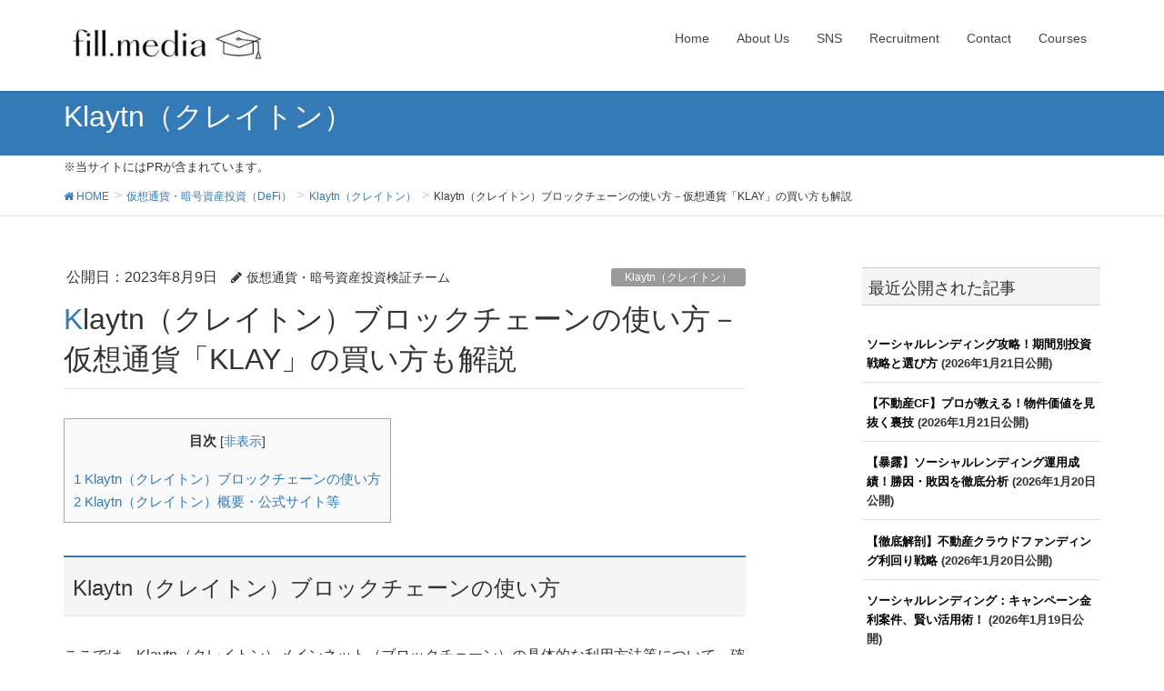

--- FILE ---
content_type: text/html; charset=UTF-8
request_url: https://social-lending.online/crypto-investment/klaytn/how-to-use-klaytn/
body_size: 20817
content:
<!DOCTYPE html>
<html dir="ltr" lang="ja"
	prefix="og: https://ogp.me/ns#" >
<head>
<meta charset="utf-8">
<meta http-equiv="X-UA-Compatible" content="IE=edge">
<meta name="viewport" content="width=device-width, initial-scale=1">
<link type="text/css" media="all" href="https://social-lending.online/wp-content/cache/autoptimize/css/autoptimize_87b3a7b86cb8967ad78adc1436350326.css" rel="stylesheet" /><title>Klaytn（クレイトン）ブロックチェーンの使い方－仮想通貨「KLAY」の買い方も解説 | fillメディア（fill.media）公式サイト</title>

		<!-- All in One SEO 4.4.0.1 - aioseo.com -->
		<meta name="robots" content="max-snippet:-1, max-image-preview:large, max-video-preview:-1" />
		<meta name="google-site-verification" content="OWOp6S5_Jy0iWNaQ_ZLrpn80TyLyjq-MQpLfKUWCIqM" />
		<link rel="canonical" href="https://social-lending.online/crypto-investment/klaytn/how-to-use-klaytn/" />
		<meta name="generator" content="All in One SEO (AIOSEO) 4.4.0.1" />
		<meta property="og:locale" content="ja_JP" />
		<meta property="og:site_name" content="fillメディア（fill.media）公式サイト" />
		<meta property="og:type" content="article" />
		<meta property="og:title" content="Klaytn（クレイトン）ブロックチェーンの使い方－仮想通貨「KLAY」の買い方も解説 | fillメディア（fill.media）公式サイト" />
		<meta property="og:url" content="https://social-lending.online/crypto-investment/klaytn/how-to-use-klaytn/" />
		<meta property="og:image" content="https://social-lending.online/wp-content/uploads/2023/08/Klaytn（クレイトン）080901.jpg" />
		<meta property="og:image:secure_url" content="https://social-lending.online/wp-content/uploads/2023/08/Klaytn（クレイトン）080901.jpg" />
		<meta property="og:image:width" content="800" />
		<meta property="og:image:height" content="437" />
		<meta property="article:published_time" content="2023-08-09T09:57:34+00:00" />
		<meta property="article:modified_time" content="2023-08-09T09:57:34+00:00" />
		<meta name="twitter:card" content="summary_large_image" />
		<meta name="twitter:title" content="Klaytn（クレイトン）ブロックチェーンの使い方－仮想通貨「KLAY」の買い方も解説 | fillメディア（fill.media）公式サイト" />
		<meta name="twitter:image" content="https://social-lending.online/wp-content/uploads/2023/08/Klaytn（クレイトン）080901.jpg" />
		<meta name="google" content="nositelinkssearchbox" />
		<script type="application/ld+json" class="aioseo-schema">
			{"@context":"https:\/\/schema.org","@graph":[{"@type":"Article","@id":"https:\/\/social-lending.online\/crypto-investment\/klaytn\/how-to-use-klaytn\/#article","name":"Klaytn\uff08\u30af\u30ec\u30a4\u30c8\u30f3\uff09\u30d6\u30ed\u30c3\u30af\u30c1\u30a7\u30fc\u30f3\u306e\u4f7f\u3044\u65b9\uff0d\u4eee\u60f3\u901a\u8ca8\u300cKLAY\u300d\u306e\u8cb7\u3044\u65b9\u3082\u89e3\u8aac | fill\u30e1\u30c7\u30a3\u30a2\uff08fill.media\uff09\u516c\u5f0f\u30b5\u30a4\u30c8","headline":"Klaytn\uff08\u30af\u30ec\u30a4\u30c8\u30f3\uff09\u30d6\u30ed\u30c3\u30af\u30c1\u30a7\u30fc\u30f3\u306e\u4f7f\u3044\u65b9\uff0d\u4eee\u60f3\u901a\u8ca8\u300cKLAY\u300d\u306e\u8cb7\u3044\u65b9\u3082\u89e3\u8aac","author":{"@id":"https:\/\/social-lending.online\/author\/ldlgs88fsdfs3\/#author"},"publisher":{"@id":"https:\/\/social-lending.online\/#organization"},"image":{"@type":"ImageObject","url":"https:\/\/social-lending.online\/wp-content\/uploads\/2023\/08\/Klaytn\uff08\u30af\u30ec\u30a4\u30c8\u30f3\uff09080901.jpg","width":800,"height":437,"caption":"Klaytn\uff08\u30af\u30ec\u30a4\u30c8\u30f3\uff09\u30d6\u30ed\u30c3\u30af\u30c1\u30a7\u30fc\u30f3\u306e\u4f7f\u3044\u65b9\uff0d\u4eee\u60f3\u901a\u8ca8\u300cKLAY\u300d\u306e\u8cb7\u3044\u65b9\u3082\u89e3\u8aac"},"datePublished":"2023-08-09T09:57:34+09:00","dateModified":"2023-08-09T09:57:34+09:00","inLanguage":"ja","mainEntityOfPage":{"@id":"https:\/\/social-lending.online\/crypto-investment\/klaytn\/how-to-use-klaytn\/#webpage"},"isPartOf":{"@id":"https:\/\/social-lending.online\/crypto-investment\/klaytn\/how-to-use-klaytn\/#webpage"},"articleSection":"Klaytn\uff08\u30af\u30ec\u30a4\u30c8\u30f3\uff09"},{"@type":"BreadcrumbList","@id":"https:\/\/social-lending.online\/crypto-investment\/klaytn\/how-to-use-klaytn\/#breadcrumblist","itemListElement":[{"@type":"ListItem","@id":"https:\/\/social-lending.online\/#listItem","position":1,"item":{"@type":"WebPage","@id":"https:\/\/social-lending.online\/","name":"\u30db\u30fc\u30e0","description":"fill\u30e1\u30c7\u30a3\u30a2\uff08fill.media\uff09\u306f\u3001\u4eee\u60f3\u901a\u8ca8\u3084NFT\u3001\u30dd\u30a4\u6d3b\u3001\u526f\u696d\u3001AI\u30c4\u30fc\u30eb\u3001\u30af\u30e9\u30a6\u30c9\u30d5\u30a1\u30f3\u30c7\u30a3\u30f3\u30b0\u6295\u8cc7\u306a\u3069\u3001\u69d8\u3005\u306a\u5206\u91ce\u306b\u95a2\u3059\u308b\u60c5\u5831\u3092\u304a\u5c4a\u3051\u3059\u308b\u3001\u7dcf\u5408WEB\u30e1\u30c7\u30a3\u30a2\u3067\u3059\u3002","url":"https:\/\/social-lending.online\/"},"nextItem":"https:\/\/social-lending.online\/crypto-investment\/klaytn\/how-to-use-klaytn\/#listItem"},{"@type":"ListItem","@id":"https:\/\/social-lending.online\/crypto-investment\/klaytn\/how-to-use-klaytn\/#listItem","position":2,"item":{"@type":"WebPage","@id":"https:\/\/social-lending.online\/crypto-investment\/klaytn\/how-to-use-klaytn\/","name":"Klaytn\uff08\u30af\u30ec\u30a4\u30c8\u30f3\uff09\u30d6\u30ed\u30c3\u30af\u30c1\u30a7\u30fc\u30f3\u306e\u4f7f\u3044\u65b9\uff0d\u4eee\u60f3\u901a\u8ca8\u300cKLAY\u300d\u306e\u8cb7\u3044\u65b9\u3082\u89e3\u8aac","url":"https:\/\/social-lending.online\/crypto-investment\/klaytn\/how-to-use-klaytn\/"},"previousItem":"https:\/\/social-lending.online\/#listItem"}]},{"@type":"Organization","@id":"https:\/\/social-lending.online\/#organization","name":"fill\u30e1\u30c7\u30a3\u30a2\uff08fill.media\uff09\u516c\u5f0f\u30b5\u30a4\u30c8","url":"https:\/\/social-lending.online\/"},{"@type":"Person","@id":"https:\/\/social-lending.online\/author\/ldlgs88fsdfs3\/#author","url":"https:\/\/social-lending.online\/author\/ldlgs88fsdfs3\/","name":"\u4eee\u60f3\u901a\u8ca8\u30fb\u6697\u53f7\u8cc7\u7523\u6295\u8cc7\u691c\u8a3c\u30c1\u30fc\u30e0"},{"@type":"WebPage","@id":"https:\/\/social-lending.online\/crypto-investment\/klaytn\/how-to-use-klaytn\/#webpage","url":"https:\/\/social-lending.online\/crypto-investment\/klaytn\/how-to-use-klaytn\/","name":"Klaytn\uff08\u30af\u30ec\u30a4\u30c8\u30f3\uff09\u30d6\u30ed\u30c3\u30af\u30c1\u30a7\u30fc\u30f3\u306e\u4f7f\u3044\u65b9\uff0d\u4eee\u60f3\u901a\u8ca8\u300cKLAY\u300d\u306e\u8cb7\u3044\u65b9\u3082\u89e3\u8aac | fill\u30e1\u30c7\u30a3\u30a2\uff08fill.media\uff09\u516c\u5f0f\u30b5\u30a4\u30c8","inLanguage":"ja","isPartOf":{"@id":"https:\/\/social-lending.online\/#website"},"breadcrumb":{"@id":"https:\/\/social-lending.online\/crypto-investment\/klaytn\/how-to-use-klaytn\/#breadcrumblist"},"author":{"@id":"https:\/\/social-lending.online\/author\/ldlgs88fsdfs3\/#author"},"creator":{"@id":"https:\/\/social-lending.online\/author\/ldlgs88fsdfs3\/#author"},"image":{"@type":"ImageObject","url":"https:\/\/social-lending.online\/wp-content\/uploads\/2023\/08\/Klaytn\uff08\u30af\u30ec\u30a4\u30c8\u30f3\uff09080901.jpg","@id":"https:\/\/social-lending.online\/#mainImage","width":800,"height":437,"caption":"Klaytn\uff08\u30af\u30ec\u30a4\u30c8\u30f3\uff09\u30d6\u30ed\u30c3\u30af\u30c1\u30a7\u30fc\u30f3\u306e\u4f7f\u3044\u65b9\uff0d\u4eee\u60f3\u901a\u8ca8\u300cKLAY\u300d\u306e\u8cb7\u3044\u65b9\u3082\u89e3\u8aac"},"primaryImageOfPage":{"@id":"https:\/\/social-lending.online\/crypto-investment\/klaytn\/how-to-use-klaytn\/#mainImage"},"datePublished":"2023-08-09T09:57:34+09:00","dateModified":"2023-08-09T09:57:34+09:00"},{"@type":"WebSite","@id":"https:\/\/social-lending.online\/#website","url":"https:\/\/social-lending.online\/","name":"fill\u30e1\u30c7\u30a3\u30a2\uff08fill.media\uff09\u516c\u5f0f\u30b5\u30a4\u30c8","description":"fill\u30e1\u30c7\u30a3\u30a2\uff08fill.media\uff09\u306f\u3001\u4eee\u60f3\u901a\u8ca8\u3084NFT\u3001\u30dd\u30a4\u6d3b\u3001\u526f\u696d\u3001AI\u30c4\u30fc\u30eb\u3001\u30af\u30e9\u30a6\u30c9\u30d5\u30a1\u30f3\u30c7\u30a3\u30f3\u30b0\u6295\u8cc7\u306a\u3069\u3001\u69d8\u3005\u306a\u5206\u91ce\u306b\u95a2\u3059\u308b\u60c5\u5831\u3092\u304a\u5c4a\u3051\u3059\u308b\u3001\u7dcf\u5408WEB\u30e1\u30c7\u30a3\u30a2\u3067\u3059\u3002","inLanguage":"ja","publisher":{"@id":"https:\/\/social-lending.online\/#organization"}}]}
		</script>
		<script type="text/javascript" >
			window.ga=window.ga||function(){(ga.q=ga.q||[]).push(arguments)};ga.l=+new Date;
			ga('create', "UA-114069093-1", 'auto');
			ga('send', 'pageview');
		</script>
		<script async src="https://www.google-analytics.com/analytics.js"></script>
		<!-- All in One SEO -->

    <!-- Google Tag Manager -->
    <script>(function(w,d,s,l,i){w[l]=w[l]||[];w[l].push({'gtm.start':
    new Date().getTime(),event:'gtm.js'});var f=d.getElementsByTagName(s)[0],
    j=d.createElement(s),dl=l!='dataLayer'?'&l='+l:'';j.async=true;j.src=
    'https://www.googletagmanager.com/gtm.js?id='+i+dl;f.parentNode.insertBefore(j,f);
    })(window,document,'script','dataLayer','GTM-T45JQXQ6');</script>
    <!-- End Google Tag Manager -->
    <link rel='dns-prefetch' href='//oss.maxcdn.com' />
<link rel='dns-prefetch' href='//s.w.org' />
<link rel="alternate" type="application/rss+xml" title="fillメディア（fill.media）公式サイト &raquo; フィード" href="https://social-lending.online/feed/" />
<link rel="alternate" type="application/rss+xml" title="fillメディア（fill.media）公式サイト &raquo; コメントフィード" href="https://social-lending.online/comments/feed/" />











<link rel="https://api.w.org/" href="https://social-lending.online/wp-json/" /><link rel="alternate" type="application/json" href="https://social-lending.online/wp-json/wp/v2/posts/43092" /><link rel='shortlink' href='https://social-lending.online/?p=43092' />
<link rel="alternate" type="application/json+oembed" href="https://social-lending.online/wp-json/oembed/1.0/embed?url=https%3A%2F%2Fsocial-lending.online%2Fcrypto-investment%2Fklaytn%2Fhow-to-use-klaytn%2F" />
<link rel="alternate" type="text/xml+oembed" href="https://social-lending.online/wp-json/oembed/1.0/embed?url=https%3A%2F%2Fsocial-lending.online%2Fcrypto-investment%2Fklaytn%2Fhow-to-use-klaytn%2F&#038;format=xml" />
        <script type="application/ld+json">
        {
            "@context": "http://schema.org",
            "@type": "NewsArticle",
            "mainEntityOfPage": {
                "@type": "WebPage",
                "@id": "https://social-lending.online/crypto-investment/klaytn/how-to-use-klaytn/"
            },
            "headline": "Klaytn（クレイトン）ブロックチェーンの使い方－仮想通貨「KLAY」の買い方も解説",
            "image": {
                "@type": "ImageObject",
                "url": "https://social-lending.online/wp-content/uploads/2023/08/Klaytn（クレイトン）080901.jpg",
                "height": "800",
                "width": "437"
            },
            "datePublished": "2023-08-09T18:57:34+09:00",
            "dateModified": "2023-08-09T18:57:34+09:00",
            "author": {
                "@type": "Person",
                "name": "fillメディア（fill.media）公式サイト"
            },
            "publisher": {
                "@type": "Organization",
                "name": "fillメディア（fill.media）公式サイト",
                "logo": {
                    "@type": "ImageObject",
                    "url": "https://social-lending.online/wp-content/uploads/2023/08/Klaytn（クレイトン）080901.jpg",
                    "height": "800",
                    "width": "437"
                }
            },
            "description": "目次1 Klaytn（クレイトン）ブロックチェーンの使い方2 Klaytn（クレイトン）概要・公式サイト等 Klaytn（クレイトン）ブロックチェーンの使い方 ここでは、Klaytn（クレイトン）メインネット（ブロックチ [&hellip;]"
        }
        </script>

    <script type="application/ld+json">{
    "@context": "http:\/\/schema.org",
    "@type": "NewsMediaOrganization",
    "name": "fill\u30e1\u30c7\u30a3\u30a2\uff08\u82f1\u540d\uff1afill.media\uff09",
    "url": "https:\/\/social-lending.online\/",
    "logo": "https:\/\/social-lending.online\/wp-content\/uploads\/2024\/01\/fill-media-logo.jpg",
    "actionableFeedbackPolicy": "https:\/\/social-lending.online\/feedback-policy\/",
    "correctionsPolicy": "https:\/\/social-lending.online\/corrections-policy\/",
    "diversityPolicy": "https:\/\/social-lending.online\/diversity-policy\/",
    "ethicsPolicy": "https:\/\/social-lending.online\/ethics-policy\/",
    "masthead": "https:\/\/social-lending.online\/masthead\/",
    "unnamedSourcesPolicy": "https:\/\/social-lending.online\/unnamed-sources-policy\/",
    "verificationFactCheckingPolicy": "https:\/\/social-lending.online\/fact-check-policy\/",
    "publishingPrinciples": "https:\/\/social-lending.online\/editorialguidelines\/",
    "description": "fill\u30e1\u30c7\u30a3\u30a2\uff08\u82f1\u540d\uff1afill.media\uff09\u306f\u3001NFT\u3084\u4eee\u60f3\u901a\u8ca8\u30fb\u6697\u53f7\u8cc7\u7523\u3001\u30d6\u30ed\u30c3\u30af\u30c1\u30a7\u30fc\u30f3\u3001\u3068\u3044\u3063\u305fWEB3\u9818\u57df\u304b\u3089\u3001\u30af\u30e9\u30a6\u30c9\u30d5\u30a1\u30f3\u30c7\u30a3\u30f3\u30b0\u3084\u30a4\u30f3\u30c7\u30c3\u30af\u30b9\u6295\u8cc7\u3001\u30dd\u30a4\u6d3b\u3001\u30b2\u30fc\u30e0\u3001\u3068\u3044\u3063\u305fWEB2\u9818\u57df\u306b\u81f3\u308b\u307e\u3067\u3001\u5e45\u5e83\u3044\u5206\u91ce\u306e\u60c5\u5831\u3092\u5c02\u9580\u7684\u306b\u53d6\u308a\u4e0a\u3052\u308b\u30cb\u30e5\u30fc\u30b9\u30e1\u30c7\u30a3\u30a2\u3067\u3059\u3002\u6628\u4eca\u6ce8\u76ee\u3092\u96c6\u3081\u3066\u3044\u308b\u3001AI\uff08\u4eba\u5de5\u77e5\u80fd\uff09\u95a2\u9023\u30c4\u30fc\u30eb\u306b\u95a2\u3057\u3066\u3082\u3001\u8a73\u3057\u3044\u6d1e\u5bdf\u3092\u63d0\u4f9b\u3057\u3066\u3044\u307e\u3059\u3002",
    "foundingDate": "2018-02-01",
    "sameAs": [
        "https:\/\/twitter.com\/media_fill",
        "https:\/\/www.youtube.com\/c\/fillmedia",
        "https:\/\/www.tiktok.com\/@fill_media",
        "https:\/\/www.instagram.com\/fill.jp\/",
        "https:\/\/www.facebook.com\/fillmediaJP",
        "https:\/\/www.linkedin.com\/company\/fill-media-jp"
    ],
    "numberOfEmployees": {
        "@type": "QuantitativeValue",
        "minValue": 50,
        "maxValue": 149
    },
    "contactPoint": {
        "@type": "ContactPoint",
        "email": "support@social-lending.online",
        "contactType": "Customer Service and Support",
        "url": "https:\/\/social-lending.online\/contact\/"
    }
}</script><script type="text/javascript">var Arrive=function(c,e,d){"use strict";if(c.MutationObserver&&"undefined"!=typeof HTMLElement){var r,t,a=0,u=(r=HTMLElement.prototype.matches||HTMLElement.prototype.webkitMatchesSelector||HTMLElement.prototype.mozMatchesSelector||HTMLElement.prototype.msMatchesSelector,{matchesSelector:function(e,t){return e instanceof HTMLElement&&r.call(e,t)},addMethod:function(e,t,r){var a=e[t];e[t]=function(){return r.length==arguments.length?r.apply(this,arguments):"function"==typeof a?a.apply(this,arguments):void 0}},callCallbacks:function(e,t){t&&t.options.onceOnly&&1==t.firedElems.length&&(e=[e[0]]);for(var r,a=0;r=e[a];a++)r&&r.callback&&r.callback.call(r.elem,r.elem);t&&t.options.onceOnly&&1==t.firedElems.length&&t.me.unbindEventWithSelectorAndCallback.call(t.target,t.selector,t.callback)},checkChildNodesRecursively:function(e,t,r,a){for(var i,n=0;i=e[n];n++)r(i,t,a)&&a.push({callback:t.callback,elem:i}),0<i.childNodes.length&&u.checkChildNodesRecursively(i.childNodes,t,r,a)},mergeArrays:function(e,t){var r,a={};for(r in e)e.hasOwnProperty(r)&&(a[r]=e[r]);for(r in t)t.hasOwnProperty(r)&&(a[r]=t[r]);return a},toElementsArray:function(e){return void 0===e||"number"==typeof e.length&&e!==c||(e=[e]),e}}),w=((t=function(){this._eventsBucket=[],this._beforeAdding=null,this._beforeRemoving=null}).prototype.addEvent=function(e,t,r,a){var i={target:e,selector:t,options:r,callback:a,firedElems:[]};return this._beforeAdding&&this._beforeAdding(i),this._eventsBucket.push(i),i},t.prototype.removeEvent=function(e){for(var t,r=this._eventsBucket.length-1;t=this._eventsBucket[r];r--)if(e(t)){this._beforeRemoving&&this._beforeRemoving(t);var a=this._eventsBucket.splice(r,1);a&&a.length&&(a[0].callback=null)}},t.prototype.beforeAdding=function(e){this._beforeAdding=e},t.prototype.beforeRemoving=function(e){this._beforeRemoving=e},t),l=function(i,n){var l=new w,o=this,s={fireOnAttributesModification:!1};return l.beforeAdding(function(t){var e,r=t.target;r!==c.document&&r!==c||(r=document.getElementsByTagName("html")[0]),e=new MutationObserver(function(e){n.call(this,e,t)});var a=i(t.options);e.observe(r,a),t.observer=e,t.me=o}),l.beforeRemoving(function(e){e.observer.disconnect()}),this.bindEvent=function(e,t,r){t=u.mergeArrays(s,t);for(var a=u.toElementsArray(this),i=0;i<a.length;i++)l.addEvent(a[i],e,t,r)},this.unbindEvent=function(){var r=u.toElementsArray(this);l.removeEvent(function(e){for(var t=0;t<r.length;t++)if(this===d||e.target===r[t])return!0;return!1})},this.unbindEventWithSelectorOrCallback=function(r){var e,a=u.toElementsArray(this),i=r;e="function"==typeof r?function(e){for(var t=0;t<a.length;t++)if((this===d||e.target===a[t])&&e.callback===i)return!0;return!1}:function(e){for(var t=0;t<a.length;t++)if((this===d||e.target===a[t])&&e.selector===r)return!0;return!1},l.removeEvent(e)},this.unbindEventWithSelectorAndCallback=function(r,a){var i=u.toElementsArray(this);l.removeEvent(function(e){for(var t=0;t<i.length;t++)if((this===d||e.target===i[t])&&e.selector===r&&e.callback===a)return!0;return!1})},this},i=new function(){var s={fireOnAttributesModification:!1,onceOnly:!1,existing:!1};function n(e,t,r){return!(!u.matchesSelector(e,t.selector)||(e._id===d&&(e._id=a++),-1!=t.firedElems.indexOf(e._id))||(t.firedElems.push(e._id),0))}var c=(i=new l(function(e){var t={attributes:!1,childList:!0,subtree:!0};return e.fireOnAttributesModification&&(t.attributes=!0),t},function(e,i){e.forEach(function(e){var t=e.addedNodes,r=e.target,a=[];null!==t&&0<t.length?u.checkChildNodesRecursively(t,i,n,a):"attributes"===e.type&&n(r,i)&&a.push({callback:i.callback,elem:r}),u.callCallbacks(a,i)})})).bindEvent;return i.bindEvent=function(e,t,r){t=void 0===r?(r=t,s):u.mergeArrays(s,t);var a=u.toElementsArray(this);if(t.existing){for(var i=[],n=0;n<a.length;n++)for(var l=a[n].querySelectorAll(e),o=0;o<l.length;o++)i.push({callback:r,elem:l[o]});if(t.onceOnly&&i.length)return r.call(i[0].elem,i[0].elem);setTimeout(u.callCallbacks,1,i)}c.call(this,e,t,r)},i},o=new function(){var a={};function i(e,t){return u.matchesSelector(e,t.selector)}var n=(o=new l(function(){return{childList:!0,subtree:!0}},function(e,a){e.forEach(function(e){var t=e.removedNodes,r=[];null!==t&&0<t.length&&u.checkChildNodesRecursively(t,a,i,r),u.callCallbacks(r,a)})})).bindEvent;return o.bindEvent=function(e,t,r){t=void 0===r?(r=t,a):u.mergeArrays(a,t),n.call(this,e,t,r)},o};e&&g(e.fn),g(HTMLElement.prototype),g(NodeList.prototype),g(HTMLCollection.prototype),g(HTMLDocument.prototype),g(Window.prototype);var n={};return s(i,n,"unbindAllArrive"),s(o,n,"unbindAllLeave"),n}function s(e,t,r){u.addMethod(t,r,e.unbindEvent),u.addMethod(t,r,e.unbindEventWithSelectorOrCallback),u.addMethod(t,r,e.unbindEventWithSelectorAndCallback)}function g(e){e.arrive=i.bindEvent,s(i,e,"unbindArrive"),e.leave=o.bindEvent,s(o,e,"unbindLeave")}}(window,"undefined"==typeof jQuery?null:jQuery,void 0);function check_webp_feature(e,t){var r=new Image;r.onload=function(){var e=0<r.width&&0<r.height;t(e)},r.onerror=function(){t(!1)},r.src="data:image/webp;base64,"+{alpha:"UklGRkoAAABXRUJQVlA4WAoAAAAQAAAAAAAAAAAAQUxQSAwAAAARBxAR/Q9ERP8DAABWUDggGAAAABQBAJ0BKgEAAQAAAP4AAA3AAP7mtQAAAA==",animation:"UklGRlIAAABXRUJQVlA4WAoAAAASAAAAAAAAAAAAQU5JTQYAAAD/////AABBTk1GJgAAAAAAAAAAAAAAAAAAAGQAAABWUDhMDQAAAC8AAAAQBxAREYiI/gcA"}[e]}function ewwwLoadImages(e){var n="data-";function t(e,t){for(var r=["align","alt","border","crossorigin","height","hspace","ismap","longdesc","usemap","vspace","width","accesskey","class","contenteditable","contextmenu","dir","draggable","dropzone","hidden","id","lang","spellcheck","style","tabindex","title","translate","sizes","data-caption","data-attachment-id","data-permalink","data-orig-size","data-comments-opened","data-image-meta","data-image-title","data-image-description","data-event-trigger","data-highlight-color","data-highlight-opacity","data-highlight-border-color","data-highlight-border-width","data-highlight-border-opacity","data-no-lazy","data-lazy","data-large_image_width","data-large_image_height"],a=0,i=r.length;a<i;a++)ewwwAttr(t,r[a],e.getAttribute(n+r[a]));return t}if(e){for(var r=document.querySelectorAll(".batch-image img, .image-wrapper a, .ngg-pro-masonry-item a, .ngg-galleria-offscreen-seo-wrapper a"),a=0,i=r.length;a<i;a++)ewwwAttr(r[a],"data-src",r[a].getAttribute("data-webp")),ewwwAttr(r[a],"data-thumbnail",r[a].getAttribute("data-webp-thumbnail"));for(a=0,i=(o=document.querySelectorAll(".rev_slider ul li")).length;a<i;a++){ewwwAttr(o[a],"data-thumb",o[a].getAttribute("data-webp-thumb"));for(var l=1;l<11;)ewwwAttr(o[a],"data-param"+l,o[a].getAttribute("data-webp-param"+l)),l++}var o;for(a=0,i=(o=document.querySelectorAll(".rev_slider img")).length;a<i;a++)ewwwAttr(o[a],"data-lazyload",o[a].getAttribute("data-webp-lazyload"));var s=document.querySelectorAll("div.woocommerce-product-gallery__image");for(a=0,i=s.length;a<i;a++)ewwwAttr(s[a],"data-thumb",s[a].getAttribute("data-webp-thumb"))}var c=document.querySelectorAll("videos");for(a=0,i=c.length;a<i;a++)ewwwAttr(c[a],"poster",e?c[a].getAttribute("data-poster-webp"):c[a].getAttribute("data-poster-image"));var d=document.querySelectorAll("img.ewww_webp_lazy_load");for(a=0,i=d.length;a<i;a++){if(e){ewwwAttr(d[a],"data-lazy-srcset",d[a].getAttribute("data-lazy-srcset-webp")),ewwwAttr(d[a],"data-srcset",d[a].getAttribute("data-srcset-webp")),ewwwAttr(d[a],"data-lazy-src",d[a].getAttribute("data-lazy-src-webp")),ewwwAttr(d[a],"data-src",d[a].getAttribute("data-src-webp")),ewwwAttr(d[a],"data-orig-file",d[a].getAttribute("data-webp-orig-file")),ewwwAttr(d[a],"data-medium-file",d[a].getAttribute("data-webp-medium-file")),ewwwAttr(d[a],"data-large-file",d[a].getAttribute("data-webp-large-file"));var u=d[a].getAttribute("srcset");null!=u&&!1!==u&&u.includes("R0lGOD")&&ewwwAttr(d[a],"src",d[a].getAttribute("data-lazy-src-webp"))}d[a].className=d[a].className.replace(/\bewww_webp_lazy_load\b/,"")}var w=document.querySelectorAll(".ewww_webp");for(a=0,i=w.length;a<i;a++){var g=document.createElement("img");e?(ewwwAttr(g,"src",w[a].getAttribute("data-webp")),ewwwAttr(g,"srcset",w[a].getAttribute("data-srcset-webp")),ewwwAttr(g,"data-orig-file",w[a].getAttribute("data-orig-file")),ewwwAttr(g,"data-orig-file",w[a].getAttribute("data-webp-orig-file")),ewwwAttr(g,"data-medium-file",w[a].getAttribute("data-medium-file")),ewwwAttr(g,"data-medium-file",w[a].getAttribute("data-webp-medium-file")),ewwwAttr(g,"data-large-file",w[a].getAttribute("data-large-file")),ewwwAttr(g,"data-large-file",w[a].getAttribute("data-webp-large-file")),ewwwAttr(g,"data-large_image",w[a].getAttribute("data-large_image")),ewwwAttr(g,"data-large_image",w[a].getAttribute("data-webp-large_image")),ewwwAttr(g,"data-src",w[a].getAttribute("data-src")),ewwwAttr(g,"data-src",w[a].getAttribute("data-webp-src"))):(ewwwAttr(g,"src",w[a].getAttribute("data-img")),ewwwAttr(g,"srcset",w[a].getAttribute("data-srcset-img")),ewwwAttr(g,"data-orig-file",w[a].getAttribute("data-orig-file")),ewwwAttr(g,"data-medium-file",w[a].getAttribute("data-medium-file")),ewwwAttr(g,"data-large-file",w[a].getAttribute("data-large-file")),ewwwAttr(g,"data-large_image",w[a].getAttribute("data-large_image")),ewwwAttr(g,"data-src",w[a].getAttribute("data-src"))),g=t(w[a],g),w[a].parentNode.insertBefore(g,w[a].nextSibling),w[a].className=w[a].className.replace(/\bewww_webp\b/,"")}window.jQuery&&jQuery.fn.isotope&&jQuery.fn.imagesLoaded&&(jQuery(".fusion-posts-container-infinite").imagesLoaded(function(){jQuery(".fusion-posts-container-infinite").hasClass("isotope")&&jQuery(".fusion-posts-container-infinite").isotope()}),jQuery(".fusion-portfolio:not(.fusion-recent-works) .fusion-portfolio-wrapper").imagesLoaded(function(){jQuery(".fusion-portfolio:not(.fusion-recent-works) .fusion-portfolio-wrapper").isotope()}))}function ewwwWebPInit(e){ewwwLoadImages(e),ewwwNggLoadGalleries(e),document.arrive(".ewww_webp",function(){ewwwLoadImages(e)});var t=0,r=setInterval(function(){"undefined"!=typeof galleries&&(ewwwNggParseGalleries(e),clearInterval(r)),1e3<(t+=25)&&clearInterval(r)},25)}function ewwwAttr(e,t,r){null!=r&&!1!==r&&e.setAttribute(t,r)}function ewwwNggParseGalleries(e){if(e)for(var t in galleries){var r=galleries[t];galleries[t].images_list=ewwwNggParseImageList(r.images_list)}}function ewwwNggLoadGalleries(e){e&&document.addEventListener("ngg.galleria.themeadded",function(e,t){window.ngg_galleria._create_backup=window.ngg_galleria.create,window.ngg_galleria.create=function(e,t){var r=$(e).data("id");return galleries["gallery_"+r].images_list=ewwwNggParseImageList(galleries["gallery_"+r].images_list),window.ngg_galleria._create_backup(e,t)}})}function ewwwNggParseImageList(e){for(var t in console.log("parsing gallery images"),e){var r=e[t];if(void 0!==r["image-webp"]&&(e[t].image=r["image-webp"],delete e[t]["image-webp"]),void 0!==r["thumb-webp"]&&(e[t].thumb=r["thumb-webp"],delete e[t]["thumb-webp"]),void 0!==r.full_image_webp&&(e[t].full_image=r.full_image_webp,delete e[t].full_image_webp),void 0!==r.srcsets)for(var a in r.srcsets)nggSrcset=r.srcsets[a],void 0!==r.srcsets[a+"-webp"]&&(e[t].srcsets[a]=r.srcsets[a+"-webp"],delete e[t].srcsets[a+"-webp"]);if(void 0!==r.full_srcsets)for(var i in r.full_srcsets)nggFSrcset=r.full_srcsets[i],void 0!==r.full_srcsets[i+"-webp"]&&(e[t].full_srcsets[i]=r.full_srcsets[i+"-webp"],delete e[t].full_srcsets[i+"-webp"])}return e}check_webp_feature("alpha",ewwwWebPInit);</script><link rel="icon" href="https://social-lending.online/wp-content/uploads/2023/03/cropped-fillメディアロゴ-32x32.jpg" sizes="32x32" />
<link rel="icon" href="https://social-lending.online/wp-content/uploads/2023/03/cropped-fillメディアロゴ-192x192.jpg" sizes="192x192" />
<link rel="apple-touch-icon" href="https://social-lending.online/wp-content/uploads/2023/03/cropped-fillメディアロゴ-180x180.jpg" />
<meta name="msapplication-TileImage" content="https://social-lending.online/wp-content/uploads/2023/03/cropped-fillメディアロゴ-270x270.jpg" />
</head>
<body class="post-template-default single single-post postid-43092 single-format-standard headfix">
<header class="navbar siteHeader">
		<div class="container siteHeadContainer">
		<div class="navbar-header">
			<div class="navbar-brand siteHeader_logo">
			<a href="https://social-lending.online/"><span>
			<noscript data-img="https://social-lending.online/wp-content/uploads/2022/02/fill.media0226.jpg" data-webp="https://social-lending.online/wp-content/uploads/2022/02/fill.media0226.jpg.webp" data-alt="fillメディア（fill.media）公式サイト" class="ewww_webp"><img src="https://social-lending.online/wp-content/uploads/2022/02/fill.media0226.jpg" alt="fillメディア（fill.media）公式サイト" /></noscript>			</span></a>
			</div>
									  <a href="#" class="btn btn-default menuBtn menuClose menuBtn_left" id="menuBtn"><i class="fa fa-bars" aria-hidden="true"></i></a>
					</div>

		<div id="gMenu_outer" class="gMenu_outer"><nav class="menu-%e3%83%88%e3%83%83%e3%83%97%e3%83%a1%e3%83%8b%e3%83%a5%e3%83%bc-container"><ul id="menu-%e3%83%88%e3%83%83%e3%83%97%e3%83%a1%e3%83%8b%e3%83%a5%e3%83%bc" class="menu nav gMenu"><li id="menu-item-17925" class="menu-item menu-item-type-custom menu-item-object-custom menu-item-home"><a href="https://social-lending.online/"><strong class="gMenu_name">Home</strong></a></li>
<li id="menu-item-10776" class="menu-item menu-item-type-post_type menu-item-object-page"><a href="https://social-lending.online/aboutus/"><strong class="gMenu_name">About Us</strong></a></li>
<li id="menu-item-47601" class="menu-item menu-item-type-post_type menu-item-object-page"><a href="https://social-lending.online/fill-media-on-sns/"><strong class="gMenu_name">SNS</strong></a></li>
<li id="menu-item-47596" class="menu-item menu-item-type-post_type menu-item-object-page"><a href="https://social-lending.online/recruitment/"><strong class="gMenu_name">Recruitment</strong></a></li>
<li id="menu-item-10777" class="menu-item menu-item-type-post_type menu-item-object-page"><a href="https://social-lending.online/contact/"><strong class="gMenu_name">Contact</strong></a></li>
<li id="menu-item-51077" class="menu-item menu-item-type-post_type menu-item-object-page"><a href="https://social-lending.online/courses/"><strong class="gMenu_name">Courses</strong></a></li>
</ul></nav></div>	</div>
	</header>

<div class="section page-header"><div class="container"><div class="row"><div class="col-md-12">
<div class="page-header_pageTitle">
Klaytn（クレイトン）</div>
</div></div></div></div><!-- [ /.page-header ] -->
<!-- [ .breadSection ] -->
<div class="section breadSection">
<div class="container">
<font size="2">※当サイトにはPRが含まれています。</font>
<div class="row">
<ol class="breadcrumb" itemtype="http://schema.org/BreadcrumbList"><li id="panHome" itemprop="itemListElement" itemscope itemtype="http://schema.org/ListItem"><a itemprop="item" href="https://social-lending.online/"><span itemprop="name"><i class="fa fa-home"></i> HOME</span></a></li><li itemprop="itemListElement" itemscope itemtype="http://schema.org/ListItem"><a itemprop="item" href="https://social-lending.online/category/crypto-investment/"><span itemprop="name">仮想通貨・暗号資産投資（DeFi）</span></a></li><li itemprop="itemListElement" itemscope itemtype="http://schema.org/ListItem"><a itemprop="item" href="https://social-lending.online/category/crypto-investment/klaytn/"><span itemprop="name">Klaytn（クレイトン）</span></a></li><li><span>Klaytn（クレイトン）ブロックチェーンの使い方－仮想通貨「KLAY」の買い方も解説</span></li></ol>
</div>
</div>
</div>
<!-- [ /.breadSection ] -->
<div class="section siteContent">
<div class="container">
<div class="row">

<div class="col-md-8 mainSection" id="main" role="main">

<article id="post-43092" class="post-43092 post type-post status-publish format-standard has-post-thumbnail hentry category-klaytn">
	<header>
	
<div class="entry-meta">

公開日：<time class="entry-date date published" datetime="2023-08-09T18:57:34+09:00">2023年8月9日</time>



<span class="vcard author entry-meta_items entry-meta_items_author"><span class="fn">仮想通貨・暗号資産投資検証チーム</span></span>

<span class="entry-meta_items entry-meta_items_term"><a href="https://social-lending.online/category/crypto-investment/klaytn/" class="btn btn-xs btn-primary" style="background-color:#999999;border:none;">Klaytn（クレイトン）</a></span>
</div>	<h1 class="entry-title">Klaytn（クレイトン）ブロックチェーンの使い方－仮想通貨「KLAY」の買い方も解説</h1>
	</header>
	<div class="entry-body">
<div id="toc_container" class="no_bullets"><p class="toc_title">目次</p><ul class="toc_list"><li><a href="#Klaytn"><span class="toc_number toc_depth_1">1</span> Klaytn（クレイトン）ブロックチェーンの使い方</a></li><li><a href="#Klaytn-2"><span class="toc_number toc_depth_1">2</span> Klaytn（クレイトン）概要・公式サイト等</a></li></ul></div>
<h2><span id="Klaytn">Klaytn（クレイトン）ブロックチェーンの使い方</span></h2>
<p>ここでは、Klaytn（クレイトン）メインネット（ブロックチェーン）の具体的な利用方法等について、確認を進めて参ります。</p>
<ul>
<li>Klaytn（クレイトン）メインネットを、MetaMask（メタマスク）に追加する方法</li>
<li><a href="#how-to-buy-KLAY">Klaytn（クレイトン）ブロックチェーンの仮想通貨「KLAY」の購入方法・買い方</a></li>
</ul>
<h3>Klaytn（クレイトン）メインネットを、MetaMask（メタマスク）に追加する方法</h3>
<p>MetaMask（メタマスク）上で、Klaytn（クレイトン）ネットワークのアセット（仮想通貨等）を確認したい場合、あらかじめ、MetaMask（メタマスク）に、Klaytn（クレイトン）メインネットを、ネットワーク追加する必要があります。</p>
<h4>MetaMask（メタマスク）のネットワーク・アイコンをタップ</h4>
<p><noscript data-img="https://social-lending.online/wp-content/uploads/2023/08/Klaytn（クレイトン）080801.jpg" data-webp="https://social-lending.online/wp-content/uploads/2023/08/Klaytn（クレイトン）080801.jpg.webp" data-srcset-webp="https://social-lending.online/wp-content/uploads/2023/08/Klaytn（クレイトン）080801.jpg.webp 350w, https://social-lending.online/wp-content/uploads/2023/08/Klaytn（クレイトン）080801-265x300.jpg.webp 265w" data-srcset-img="https://social-lending.online/wp-content/uploads/2023/08/Klaytn（クレイトン）080801.jpg 350w, https://social-lending.online/wp-content/uploads/2023/08/Klaytn（クレイトン）080801-265x300.jpg 265w" data-alt="Klaytn（クレイトン）メインネットを、MetaMask（メタマスク）に追加する方法" data-height="396" data-width="350" data-class="alignnone size-full wp-image-43093 shadow" data-sizes="(max-width: 350px) 100vw, 350px" class="ewww_webp"><img loading="lazy" src="https://social-lending.online/wp-content/uploads/2023/08/Klaytn（クレイトン）080801.jpg" alt="Klaytn（クレイトン）メインネットを、MetaMask（メタマスク）に追加する方法" width="350" height="396" class="alignnone size-full wp-image-43093 shadow" srcset="https://social-lending.online/wp-content/uploads/2023/08/Klaytn（クレイトン）080801.jpg 350w, https://social-lending.online/wp-content/uploads/2023/08/Klaytn（クレイトン）080801-265x300.jpg 265w" sizes="(max-width: 350px) 100vw, 350px" /></noscript></p>
<p>まずは、MetaMask（メタマスク）のウォレット・インターフェース左上に表示されている、ネットワーク選択アイコンをタップします。</p>
<h5>「ネットワークを追加」をクリック</h5>
<p><noscript data-img="https://social-lending.online/wp-content/uploads/2023/08/Klaytn（クレイトン）080802.jpg" data-webp="https://social-lending.online/wp-content/uploads/2023/08/Klaytn（クレイトン）080802.jpg.webp" data-srcset-webp="https://social-lending.online/wp-content/uploads/2023/08/Klaytn（クレイトン）080802.jpg.webp 329w, https://social-lending.online/wp-content/uploads/2023/08/Klaytn（クレイトン）080802-292x300.jpg.webp 292w" data-srcset-img="https://social-lending.online/wp-content/uploads/2023/08/Klaytn（クレイトン）080802.jpg 329w, https://social-lending.online/wp-content/uploads/2023/08/Klaytn（クレイトン）080802-292x300.jpg 292w" data-alt="「ネットワークを追加」をクリック" data-height="338" data-width="329" data-class="alignnone size-full wp-image-43094 shadow" data-sizes="(max-width: 329px) 100vw, 329px" class="ewww_webp"><img loading="lazy" src="https://social-lending.online/wp-content/uploads/2023/08/Klaytn（クレイトン）080802.jpg" alt="「ネットワークを追加」をクリック" width="329" height="338" class="alignnone size-full wp-image-43094 shadow" srcset="https://social-lending.online/wp-content/uploads/2023/08/Klaytn（クレイトン）080802.jpg 329w, https://social-lending.online/wp-content/uploads/2023/08/Klaytn（クレイトン）080802-292x300.jpg 292w" sizes="(max-width: 329px) 100vw, 329px" /></noscript></p>
<p>続いて、「ネットワークを追加」のバナーをクリックします。</p>
<h5>「ネットワークを手動で追加」を選択</h5>
<p><noscript data-img="https://social-lending.online/wp-content/uploads/2023/08/Klaytn（クレイトン）080803.jpg" data-webp="https://social-lending.online/wp-content/uploads/2023/08/Klaytn（クレイトン）080803.jpg.webp" data-srcset-webp="https://social-lending.online/wp-content/uploads/2023/08/Klaytn（クレイトン）080803.jpg.webp 332w, https://social-lending.online/wp-content/uploads/2023/08/Klaytn（クレイトン）080803-261x300.jpg.webp 261w" data-srcset-img="https://social-lending.online/wp-content/uploads/2023/08/Klaytn（クレイトン）080803.jpg 332w, https://social-lending.online/wp-content/uploads/2023/08/Klaytn（クレイトン）080803-261x300.jpg 261w" data-alt="「ネットワークを手動で追加」を選択" data-height="382" data-width="332" data-class="alignnone size-full wp-image-43095 shadow" data-sizes="(max-width: 332px) 100vw, 332px" class="ewww_webp"><img loading="lazy" src="https://social-lending.online/wp-content/uploads/2023/08/Klaytn（クレイトン）080803.jpg" alt="「ネットワークを手動で追加」を選択" width="332" height="382" class="alignnone size-full wp-image-43095 shadow" srcset="https://social-lending.online/wp-content/uploads/2023/08/Klaytn（クレイトン）080803.jpg 332w, https://social-lending.online/wp-content/uploads/2023/08/Klaytn（クレイトン）080803-261x300.jpg 261w" sizes="(max-width: 332px) 100vw, 332px" /></noscript></p>
<p>2023年8月現在、Klaytn（クレイトン）ブロックチェーンは、MetaMask（メタマスク）の主要ネットワークには表示されていません。<br />
画面下部の「ネットワークを手動で追加」テキストをクリックします。</p>
<h4>Klaytn（クレイトン）メインネットのネットワーク情報を入力</h4>
<p><noscript data-img="https://social-lending.online/wp-content/uploads/2023/08/Klaytn（クレイトン）080804.jpg" data-webp="https://social-lending.online/wp-content/uploads/2023/08/Klaytn（クレイトン）080804.jpg.webp" data-srcset-webp="https://social-lending.online/wp-content/uploads/2023/08/Klaytn（クレイトン）080804.jpg.webp 404w, https://social-lending.online/wp-content/uploads/2023/08/Klaytn（クレイトン）080804-263x300.jpg.webp 263w" data-srcset-img="https://social-lending.online/wp-content/uploads/2023/08/Klaytn（クレイトン）080804.jpg 404w, https://social-lending.online/wp-content/uploads/2023/08/Klaytn（クレイトン）080804-263x300.jpg 263w" data-alt="Klaytn（クレイトン）メインネットのネットワーク情報を入力" data-height="460" data-width="404" data-class="alignnone size-full wp-image-43096 shadow" data-sizes="(max-width: 404px) 100vw, 404px" class="ewww_webp"><img loading="lazy" src="https://social-lending.online/wp-content/uploads/2023/08/Klaytn（クレイトン）080804.jpg" alt="Klaytn（クレイトン）メインネットのネットワーク情報を入力" width="404" height="460" class="alignnone size-full wp-image-43096 shadow" srcset="https://social-lending.online/wp-content/uploads/2023/08/Klaytn（クレイトン）080804.jpg 404w, https://social-lending.online/wp-content/uploads/2023/08/Klaytn（クレイトン）080804-263x300.jpg 263w" sizes="(max-width: 404px) 100vw, 404px" /></noscript></p>
<p>Klaytn（クレイトン）メインネットのネットワーク情報として、以下の内容を入力します。</p>
<dl>
<dt>ネットワーク名</dt>
<dd>Klaytn Mainnet</dd>
<dt>新しいRPC URL</dt>
<dd>https://public-node-api.klaytnapi.com/v1/cypress</dd>
<dt>チェーンID</dt>
<dd>8217</dd>
<dt>通貨記号</dt>
<dd>KLAY</dd>
<dt>ブロックエクスプローラーのURL</dt>
<dd>https://scope.klaytn.com</dd>
</dl>
<p>入力が済んだら「保存」のボタンをクリックします。</p>
<h5>Klaytn（クレイトン）メインネットの追加完了</h5>
<p><noscript data-img="https://social-lending.online/wp-content/uploads/2023/08/Klaytn（クレイトン）080805.jpg" data-webp="https://social-lending.online/wp-content/uploads/2023/08/Klaytn（クレイトン）080805.jpg.webp" data-srcset-webp="https://social-lending.online/wp-content/uploads/2023/08/Klaytn（クレイトン）080805.jpg.webp 317w, https://social-lending.online/wp-content/uploads/2023/08/Klaytn（クレイトン）080805-300x257.jpg.webp 300w" data-srcset-img="https://social-lending.online/wp-content/uploads/2023/08/Klaytn（クレイトン）080805.jpg 317w, https://social-lending.online/wp-content/uploads/2023/08/Klaytn（クレイトン）080805-300x257.jpg 300w" data-alt="Klaytn（クレイトン）メインネットの追加完了" data-height="272" data-width="317" data-class="alignnone size-full wp-image-43097 shadow" data-sizes="(max-width: 317px) 100vw, 317px" class="ewww_webp"><img loading="lazy" src="https://social-lending.online/wp-content/uploads/2023/08/Klaytn（クレイトン）080805.jpg" alt="Klaytn（クレイトン）メインネットの追加完了" width="317" height="272" class="alignnone size-full wp-image-43097 shadow" srcset="https://social-lending.online/wp-content/uploads/2023/08/Klaytn（クレイトン）080805.jpg 317w, https://social-lending.online/wp-content/uploads/2023/08/Klaytn（クレイトン）080805-300x257.jpg 300w" sizes="(max-width: 317px) 100vw, 317px" /></noscript></p>
<p>このような画面が表示されれば、MetaMask（メタマスク）への、Klaytn（クレイトン）ブロックチェーンのネットワーク追加は完了です。<br />
「Klaytn（クレイトン）メインネットに切り替える」のバナーをタップすれば、KLAYトークン等、Klaytn（クレイトン）ブロックチェーン上のトークンの残高（バランス）等を表示・確認できます。</p>
<h3 id="how-to-buy-KLAY">Klaytn（クレイトン）ブロックチェーンの仮想通貨「KLAY」の購入方法・買い方</h3>
<p>Klaytn（クレイトン）ブロックチェーンを実際に利用するためには、同ブロックチェーンのネイティブ・ガストークンにあたる、「KLAY」と呼ばれる仮想通貨を入手する必要があります。<br />
KLAYトークンの入手の方法には、いくつかの選択肢がありますが、ここでは、分散型取引所「XY Finance」を利用して、他のブロックチェーン上にあるトークンを、Klaytn（クレイトン）ブロックチェーン上のKLAYトークンに、ブリッジ＆スワップする手法を紹介します。<br />
なお、XY Financeの利用を推奨する意図はありません。</p>
<h4>ブリッジ先のブロックチェーンとして、Klaytn（クレイトン）を指定</h4>
<p>まずは、XY Financeを用いたブリッジの宛先チェーンとして、Klaytn（クレイトン）メインネットを指定し、同時に、スワップ先の仮想通貨（トークン）銘柄として、KLAYを指定します。</p>
<h5>ブリッジ・スワップ先のトークン名称部分をクリック</h5>
<p><noscript data-img="https://social-lending.online/wp-content/uploads/2023/08/Klaytn（クレイトン）080806.jpg" data-webp="https://social-lending.online/wp-content/uploads/2023/08/Klaytn（クレイトン）080806.jpg.webp" data-srcset-webp="https://social-lending.online/wp-content/uploads/2023/08/Klaytn（クレイトン）080806.jpg.webp 544w, https://social-lending.online/wp-content/uploads/2023/08/Klaytn（クレイトン）080806-269x300.jpg.webp 269w" data-srcset-img="https://social-lending.online/wp-content/uploads/2023/08/Klaytn（クレイトン）080806.jpg 544w, https://social-lending.online/wp-content/uploads/2023/08/Klaytn（クレイトン）080806-269x300.jpg 269w" data-alt="Klaytn（クレイトン）ブロックチェーンの仮想通貨「KLAY」の購入方法・買い方" data-height="607" data-width="544" data-class="alignnone size-full wp-image-43098" data-sizes="(max-width: 544px) 100vw, 544px" class="ewww_webp"><img loading="lazy" src="https://social-lending.online/wp-content/uploads/2023/08/Klaytn（クレイトン）080806.jpg" alt="Klaytn（クレイトン）ブロックチェーンの仮想通貨「KLAY」の購入方法・買い方" width="544" height="607" class="alignnone size-full wp-image-43098" srcset="https://social-lending.online/wp-content/uploads/2023/08/Klaytn（クレイトン）080806.jpg 544w, https://social-lending.online/wp-content/uploads/2023/08/Klaytn（クレイトン）080806-269x300.jpg 269w" sizes="(max-width: 544px) 100vw, 544px" /></noscript></p>
<p>XY Financeの公式サイト（<a href="https://app.xy.finance/" rel="noopener nofollow" target="_blank">https://app.xy.finance/ <i class="fa fa-external-link" aria-hidden="true"></i></a>）にアクセスしたら、交換・ブリッジ先のトークン名称（＝上掲スクリーンショットの場合であれば、BNB）の箇所をクリックします。</p>
<h5>「その他のネットワーク」をクリック</h5>
<p><noscript data-img="https://social-lending.online/wp-content/uploads/2023/08/Klaytn（クレイトン）080807.jpg" data-webp="https://social-lending.online/wp-content/uploads/2023/08/Klaytn（クレイトン）080807.jpg.webp" data-srcset-webp="https://social-lending.online/wp-content/uploads/2023/08/Klaytn（クレイトン）080807.jpg.webp 438w, https://social-lending.online/wp-content/uploads/2023/08/Klaytn（クレイトン）080807-300x277.jpg.webp 300w" data-srcset-img="https://social-lending.online/wp-content/uploads/2023/08/Klaytn（クレイトン）080807.jpg 438w, https://social-lending.online/wp-content/uploads/2023/08/Klaytn（クレイトン）080807-300x277.jpg 300w" data-alt="ブリッジ・スワップ先のトークン名称部分をクリック" data-height="404" data-width="438" data-class="alignnone size-full wp-image-43099" data-sizes="(max-width: 438px) 100vw, 438px" class="ewww_webp"><img loading="lazy" src="https://social-lending.online/wp-content/uploads/2023/08/Klaytn（クレイトン）080807.jpg" alt="ブリッジ・スワップ先のトークン名称部分をクリック" width="438" height="404" class="alignnone size-full wp-image-43099" srcset="https://social-lending.online/wp-content/uploads/2023/08/Klaytn（クレイトン）080807.jpg 438w, https://social-lending.online/wp-content/uploads/2023/08/Klaytn（クレイトン）080807-300x277.jpg 300w" sizes="(max-width: 438px) 100vw, 438px" /></noscript></p>
<p>デフォルトでは、Klaytn（クレイトン）ブロックチェーンが表示されていないため、「More network」の箇所をタップします。</p>
<h5>Klaytn（クレイトン）メインネットを選択</h5>
<p><noscript data-img="https://social-lending.online/wp-content/uploads/2023/08/Klaytn（クレイトン）080808.jpg" data-webp="https://social-lending.online/wp-content/uploads/2023/08/Klaytn（クレイトン）080808.jpg.webp" data-srcset-webp="https://social-lending.online/wp-content/uploads/2023/08/Klaytn（クレイトン）080808.jpg.webp 439w, https://social-lending.online/wp-content/uploads/2023/08/Klaytn（クレイトン）080808-252x300.jpg.webp 252w" data-srcset-img="https://social-lending.online/wp-content/uploads/2023/08/Klaytn（クレイトン）080808.jpg 439w, https://social-lending.online/wp-content/uploads/2023/08/Klaytn（クレイトン）080808-252x300.jpg 252w" data-alt="Klaytn（クレイトン）メインネットを選択" data-height="523" data-width="439" data-class="alignnone size-full wp-image-43100" data-sizes="(max-width: 439px) 100vw, 439px" class="ewww_webp"><img loading="lazy" src="https://social-lending.online/wp-content/uploads/2023/08/Klaytn（クレイトン）080808.jpg" alt="Klaytn（クレイトン）メインネットを選択" width="439" height="523" class="alignnone size-full wp-image-43100" srcset="https://social-lending.online/wp-content/uploads/2023/08/Klaytn（クレイトン）080808.jpg 439w, https://social-lending.online/wp-content/uploads/2023/08/Klaytn（クレイトン）080808-252x300.jpg 252w" sizes="(max-width: 439px) 100vw, 439px" /></noscript></p>
<p>その他のブロックチェーンとして、Klaytn（クレイトン）メインネットが表示されるので、タップで選択します。</p>
<h5>KLAYトークンを選択</h5>
<p><noscript data-img="https://social-lending.online/wp-content/uploads/2023/08/Klaytn（クレイトン）080809.jpg" data-webp="https://social-lending.online/wp-content/uploads/2023/08/Klaytn（クレイトン）080809.jpg.webp" data-srcset-webp="https://social-lending.online/wp-content/uploads/2023/08/Klaytn（クレイトン）080809.jpg.webp 418w, https://social-lending.online/wp-content/uploads/2023/08/Klaytn（クレイトン）080809-277x300.jpg.webp 277w" data-srcset-img="https://social-lending.online/wp-content/uploads/2023/08/Klaytn（クレイトン）080809.jpg 418w, https://social-lending.online/wp-content/uploads/2023/08/Klaytn（クレイトン）080809-277x300.jpg 277w" data-alt="KLAYトークンを選択" data-height="453" data-width="418" data-class="alignnone size-full wp-image-43101" data-sizes="(max-width: 418px) 100vw, 418px" class="ewww_webp"><img loading="lazy" src="https://social-lending.online/wp-content/uploads/2023/08/Klaytn（クレイトン）080809.jpg" alt="KLAYトークンを選択" width="418" height="453" class="alignnone size-full wp-image-43101" srcset="https://social-lending.online/wp-content/uploads/2023/08/Klaytn（クレイトン）080809.jpg 418w, https://social-lending.online/wp-content/uploads/2023/08/Klaytn（クレイトン）080809-277x300.jpg 277w" sizes="(max-width: 418px) 100vw, 418px" /></noscript></p>
<p>Klaytn（クレイトン）ブロックチェーンの選択が済んだら、次は、具体的な交換先仮想通貨銘柄として、「KLAY」を選択します。</p>
<h4>Klaytn（クレイトン）ネットワークへのブリッジ・スワップを進める</h4>
<p>諸々の準備が整ったら、早速、Klaytn（クレイトン）ブロックチェーンへのブリッジ処理を進めていきます。</p>
<h5>XY Financeにウォレットをコネクト</h5>
<p><noscript data-img="https://social-lending.online/wp-content/uploads/2023/08/Klaytn（クレイトン）080810.jpg" data-webp="https://social-lending.online/wp-content/uploads/2023/08/Klaytn（クレイトン）080810.jpg.webp" data-srcset-webp="https://social-lending.online/wp-content/uploads/2023/08/Klaytn（クレイトン）080810.jpg.webp 478w, https://social-lending.online/wp-content/uploads/2023/08/Klaytn（クレイトン）080810-241x300.jpg.webp 241w" data-srcset-img="https://social-lending.online/wp-content/uploads/2023/08/Klaytn（クレイトン）080810.jpg 478w, https://social-lending.online/wp-content/uploads/2023/08/Klaytn（クレイトン）080810-241x300.jpg 241w" data-alt="XY Financeにウォレットをコネクト" data-height="596" data-width="478" data-class="alignnone size-full wp-image-43102" data-sizes="(max-width: 478px) 100vw, 478px" class="ewww_webp"><img loading="lazy" src="https://social-lending.online/wp-content/uploads/2023/08/Klaytn（クレイトン）080810.jpg" alt="XY Financeにウォレットをコネクト" width="478" height="596" class="alignnone size-full wp-image-43102" srcset="https://social-lending.online/wp-content/uploads/2023/08/Klaytn（クレイトン）080810.jpg 478w, https://social-lending.online/wp-content/uploads/2023/08/Klaytn（クレイトン）080810-241x300.jpg 241w" sizes="(max-width: 478px) 100vw, 478px" /></noscript></p>
<p>ブリッジ・スワップの前後のブロックチェーン、及び仮想通貨銘柄の設定が済んだら、「Connect to a wallet」のバナーをタップします。</p>
<h5>XY Financeとのコネクトに利用したいソフトウェア・ウォレットの選択</h5>
<p><noscript data-img="https://social-lending.online/wp-content/uploads/2023/08/Klaytn（クレイトン）080811.jpg" data-webp="https://social-lending.online/wp-content/uploads/2023/08/Klaytn（クレイトン）080811.jpg.webp" data-srcset-webp="https://social-lending.online/wp-content/uploads/2023/08/Klaytn（クレイトン）080811.jpg.webp 373w, https://social-lending.online/wp-content/uploads/2023/08/Klaytn（クレイトン）080811-251x300.jpg.webp 251w" data-srcset-img="https://social-lending.online/wp-content/uploads/2023/08/Klaytn（クレイトン）080811.jpg 373w, https://social-lending.online/wp-content/uploads/2023/08/Klaytn（クレイトン）080811-251x300.jpg 251w" data-alt="XY Financeとのコネクトに利用したいソフトウェア・ウォレットの選択" data-height="445" data-width="373" data-class="alignnone size-full wp-image-43103" data-sizes="(max-width: 373px) 100vw, 373px" class="ewww_webp"><img loading="lazy" src="https://social-lending.online/wp-content/uploads/2023/08/Klaytn（クレイトン）080811.jpg" alt="XY Financeとのコネクトに利用したいソフトウェア・ウォレットの選択" width="373" height="445" class="alignnone size-full wp-image-43103" srcset="https://social-lending.online/wp-content/uploads/2023/08/Klaytn（クレイトン）080811.jpg 373w, https://social-lending.online/wp-content/uploads/2023/08/Klaytn（クレイトン）080811-251x300.jpg 251w" sizes="(max-width: 373px) 100vw, 373px" /></noscript></p>
<p>XY Financeとのコネクトに利用したい、任意のソフトウェア・ウォレットを選択します。<br />
なお、以下の記事では、MetaMask（メタマスク）を選択しています。</p>
<h5>ブリッジ・スワップ前のトークンの使用を承認</h5>
<p><noscript data-img="https://social-lending.online/wp-content/uploads/2023/08/Klaytn（クレイトン）080813.jpg" data-webp="https://social-lending.online/wp-content/uploads/2023/08/Klaytn（クレイトン）080813.jpg.webp" data-srcset-webp="https://social-lending.online/wp-content/uploads/2023/08/Klaytn（クレイトン）080813.jpg.webp 476w, https://social-lending.online/wp-content/uploads/2023/08/Klaytn（クレイトン）080813-233x300.jpg.webp 233w" data-srcset-img="https://social-lending.online/wp-content/uploads/2023/08/Klaytn（クレイトン）080813.jpg 476w, https://social-lending.online/wp-content/uploads/2023/08/Klaytn（クレイトン）080813-233x300.jpg 233w" data-alt="ブリッジ・スワップ前のトークンの使用を承認" data-height="613" data-width="476" data-class="alignnone size-full wp-image-43104" data-sizes="(max-width: 476px) 100vw, 476px" class="ewww_webp"><img loading="lazy" src="https://social-lending.online/wp-content/uploads/2023/08/Klaytn（クレイトン）080813.jpg" alt="ブリッジ・スワップ前のトークンの使用を承認" width="476" height="613" class="alignnone size-full wp-image-43104" srcset="https://social-lending.online/wp-content/uploads/2023/08/Klaytn（クレイトン）080813.jpg 476w, https://social-lending.online/wp-content/uploads/2023/08/Klaytn（クレイトン）080813-233x300.jpg 233w" sizes="(max-width: 476px) 100vw, 476px" /></noscript></p>
<p>XY Financeを用いて、トークンのブリッジやスワップを行いたい場合、交換「元」の仮想通貨銘柄に関して、XY Financeによる使用を許可する必要があります。<br />
「Approve to Swap」のバナーをタップします。</p>
<p><noscript data-img="https://social-lending.online/wp-content/uploads/2023/08/Klaytn（クレイトン）080814.jpg" data-webp="https://social-lending.online/wp-content/uploads/2023/08/Klaytn（クレイトン）080814.jpg.webp" data-srcset-webp="https://social-lending.online/wp-content/uploads/2023/08/Klaytn（クレイトン）080814.jpg.webp 316w, https://social-lending.online/wp-content/uploads/2023/08/Klaytn（クレイトン）080814-223x300.jpg.webp 223w" data-srcset-img="https://social-lending.online/wp-content/uploads/2023/08/Klaytn（クレイトン）080814.jpg 316w, https://social-lending.online/wp-content/uploads/2023/08/Klaytn（クレイトン）080814-223x300.jpg 223w" data-height="425" data-width="316" data-class="alignnone size-full wp-image-43105 shadow" data-sizes="(max-width: 316px) 100vw, 316px" class="ewww_webp"><img loading="lazy" src="https://social-lending.online/wp-content/uploads/2023/08/Klaytn（クレイトン）080814.jpg" alt="" width="316" height="425" class="alignnone size-full wp-image-43105 shadow" srcset="https://social-lending.online/wp-content/uploads/2023/08/Klaytn（クレイトン）080814.jpg 316w, https://social-lending.online/wp-content/uploads/2023/08/Klaytn（クレイトン）080814-223x300.jpg 223w" sizes="(max-width: 316px) 100vw, 316px" /></noscript></p>
<p>前段で選択したソフトウェア・ウォレットのポップアップが表示されるので、使用上限額の設定を行います。</p>
<h5>Klaytn（クレイトン）ネットワークへのブリッジ、及びKLAYへのスワップを進める</h5>
<p><noscript data-img="https://social-lending.online/wp-content/uploads/2023/08/Klaytn（クレイトン）080815.jpg" data-webp="https://social-lending.online/wp-content/uploads/2023/08/Klaytn（クレイトン）080815.jpg.webp" data-srcset-webp="https://social-lending.online/wp-content/uploads/2023/08/Klaytn（クレイトン）080815.jpg.webp 482w, https://social-lending.online/wp-content/uploads/2023/08/Klaytn（クレイトン）080815-300x187.jpg.webp 300w" data-srcset-img="https://social-lending.online/wp-content/uploads/2023/08/Klaytn（クレイトン）080815.jpg 482w, https://social-lending.online/wp-content/uploads/2023/08/Klaytn（クレイトン）080815-300x187.jpg 300w" data-alt="Klaytn（クレイトン）ネットワークへのブリッジ、及びKLAYへのスワップを進める" data-height="301" data-width="482" data-class="alignnone size-full wp-image-43106" data-sizes="(max-width: 482px) 100vw, 482px" class="ewww_webp"><img loading="lazy" src="https://social-lending.online/wp-content/uploads/2023/08/Klaytn（クレイトン）080815.jpg" alt="Klaytn（クレイトン）ネットワークへのブリッジ、及びKLAYへのスワップを進める" width="482" height="301" class="alignnone size-full wp-image-43106" srcset="https://social-lending.online/wp-content/uploads/2023/08/Klaytn（クレイトン）080815.jpg 482w, https://social-lending.online/wp-content/uploads/2023/08/Klaytn（クレイトン）080815-300x187.jpg 300w" sizes="(max-width: 482px) 100vw, 482px" /></noscript></p>
<p>ブリッジ＆スワップ前のトークンのアプルーブが済んだら、「スワップ＆ブリッジ」のバナーが有効化されるので、クリックします。</p>
<p><noscript data-img="https://social-lending.online/wp-content/uploads/2023/08/Klaytn（クレイトン）080816.jpg" data-webp="https://social-lending.online/wp-content/uploads/2023/08/Klaytn（クレイトン）080816.jpg.webp" data-srcset-webp="https://social-lending.online/wp-content/uploads/2023/08/Klaytn（クレイトン）080816.jpg.webp 387w, https://social-lending.online/wp-content/uploads/2023/08/Klaytn（クレイトン）080816-198x300.jpg.webp 198w" data-srcset-img="https://social-lending.online/wp-content/uploads/2023/08/Klaytn（クレイトン）080816.jpg 387w, https://social-lending.online/wp-content/uploads/2023/08/Klaytn（クレイトン）080816-198x300.jpg 198w" data-height="585" data-width="387" data-class="alignnone size-full wp-image-43107" data-sizes="(max-width: 387px) 100vw, 387px" class="ewww_webp"><img loading="lazy" src="https://social-lending.online/wp-content/uploads/2023/08/Klaytn（クレイトン）080816.jpg" alt="" width="387" height="585" class="alignnone size-full wp-image-43107" srcset="https://social-lending.online/wp-content/uploads/2023/08/Klaytn（クレイトン）080816.jpg 387w, https://social-lending.online/wp-content/uploads/2023/08/Klaytn（クレイトン）080816-198x300.jpg 198w" sizes="(max-width: 387px) 100vw, 387px" /></noscript></p>
<p>交換レート等に関する詳細情報が表示されるので、内容をよく確認し、差し支えなければ、改めて、「スワップ＆ブリッジ」のバナーをタップします。</p>
<h5>トランザクション手数料（ガス代）の支払い</h5>
<p><noscript data-img="https://social-lending.online/wp-content/uploads/2023/08/Klaytn（クレイトン）080817.jpg" data-webp="https://social-lending.online/wp-content/uploads/2023/08/Klaytn（クレイトン）080817.jpg.webp" data-srcset-webp="https://social-lending.online/wp-content/uploads/2023/08/Klaytn（クレイトン）080817.jpg.webp 311w, https://social-lending.online/wp-content/uploads/2023/08/Klaytn（クレイトン）080817-264x300.jpg.webp 264w" data-srcset-img="https://social-lending.online/wp-content/uploads/2023/08/Klaytn（クレイトン）080817.jpg 311w, https://social-lending.online/wp-content/uploads/2023/08/Klaytn（クレイトン）080817-264x300.jpg 264w" data-alt="トランザクション手数料（ガス代）の支払い" data-height="353" data-width="311" data-class="alignnone size-full wp-image-43108 shadow" data-sizes="(max-width: 311px) 100vw, 311px" class="ewww_webp"><img loading="lazy" src="https://social-lending.online/wp-content/uploads/2023/08/Klaytn（クレイトン）080817.jpg" alt="トランザクション手数料（ガス代）の支払い" width="311" height="353" class="alignnone size-full wp-image-43108 shadow" srcset="https://social-lending.online/wp-content/uploads/2023/08/Klaytn（クレイトン）080817.jpg 311w, https://social-lending.online/wp-content/uploads/2023/08/Klaytn（クレイトン）080817-264x300.jpg 264w" sizes="(max-width: 311px) 100vw, 311px" /></noscript></p>
<p>XY Financeとのコネクトに利用しているソフトウェア・ウォレットのポップアップが表示されるので、ガス代（＝ブリッジ前のブロックチェーンのガストークンで支払い）の支払いを承認します。</p>
<h5>Klaytn（クレイトン）ブロックチェーンへのブリッジ等の進行・完了</h5>
<p><noscript data-img="https://social-lending.online/wp-content/uploads/2023/08/Klaytn（クレイトン）080818.jpg" data-webp="https://social-lending.online/wp-content/uploads/2023/08/Klaytn（クレイトン）080818.jpg.webp" data-srcset-webp="https://social-lending.online/wp-content/uploads/2023/08/Klaytn（クレイトン）080818.jpg.webp 372w, https://social-lending.online/wp-content/uploads/2023/08/Klaytn（クレイトン）080818-258x300.jpg.webp 258w" data-srcset-img="https://social-lending.online/wp-content/uploads/2023/08/Klaytn（クレイトン）080818.jpg 372w, https://social-lending.online/wp-content/uploads/2023/08/Klaytn（クレイトン）080818-258x300.jpg 258w" data-alt="Klaytn（クレイトン）ブロックチェーンへのブリッジ等の進行" data-height="432" data-width="372" data-class="alignnone size-full wp-image-43109" data-sizes="(max-width: 372px) 100vw, 372px" class="ewww_webp"><img loading="lazy" src="https://social-lending.online/wp-content/uploads/2023/08/Klaytn（クレイトン）080818.jpg" alt="Klaytn（クレイトン）ブロックチェーンへのブリッジ等の進行" width="372" height="432" class="alignnone size-full wp-image-43109" srcset="https://social-lending.online/wp-content/uploads/2023/08/Klaytn（クレイトン）080818.jpg 372w, https://social-lending.online/wp-content/uploads/2023/08/Klaytn（クレイトン）080818-258x300.jpg 258w" sizes="(max-width: 372px) 100vw, 372px" /></noscript></p>
<p>すぐに、Klaytn（クレイトン）ブロックチェーンへのブリッジ、及び、KLAYトークンへのスワップのトランザクションが始まります。<br />
なお、最終的なトランザクション処理の完了までには、数分～10分以上程度、時間がかかるケースがあります。</p>
<p><noscript data-img="https://social-lending.online/wp-content/uploads/2023/08/Klaytn（クレイトン）080819.jpg" data-webp="https://social-lending.online/wp-content/uploads/2023/08/Klaytn（クレイトン）080819.jpg.webp" data-srcset-webp="https://social-lending.online/wp-content/uploads/2023/08/Klaytn（クレイトン）080819.jpg.webp 372w, https://social-lending.online/wp-content/uploads/2023/08/Klaytn（クレイトン）080819-258x300.jpg.webp 258w" data-srcset-img="https://social-lending.online/wp-content/uploads/2023/08/Klaytn（クレイトン）080819.jpg 372w, https://social-lending.online/wp-content/uploads/2023/08/Klaytn（クレイトン）080819-258x300.jpg 258w" data-height="432" data-width="372" data-class="alignnone size-full wp-image-43115" data-sizes="(max-width: 372px) 100vw, 372px" class="ewww_webp"><img loading="lazy" src="https://social-lending.online/wp-content/uploads/2023/08/Klaytn（クレイトン）080819.jpg" alt="" width="372" height="432" class="alignnone size-full wp-image-43115" srcset="https://social-lending.online/wp-content/uploads/2023/08/Klaytn（クレイトン）080819.jpg 372w, https://social-lending.online/wp-content/uploads/2023/08/Klaytn（クレイトン）080819-258x300.jpg 258w" sizes="(max-width: 372px) 100vw, 372px" /></noscript></p>
<p>最終的に、このような画面が表示されれば、ブリッジ、及びスワップは完了です。</p>
<h5>MetaMask（メタマスク）でKLAYトークン残量が表示されればOK</h5>
<p><noscript data-img="https://social-lending.online/wp-content/uploads/2023/08/Klaytn（クレイトン）080820.jpg" data-webp="https://social-lending.online/wp-content/uploads/2023/08/Klaytn（クレイトン）080820.jpg.webp" data-srcset-webp="https://social-lending.online/wp-content/uploads/2023/08/Klaytn（クレイトン）080820.jpg.webp 347w, https://social-lending.online/wp-content/uploads/2023/08/Klaytn（クレイトン）080820-276x300.jpg.webp 276w" data-srcset-img="https://social-lending.online/wp-content/uploads/2023/08/Klaytn（クレイトン）080820.jpg 347w, https://social-lending.online/wp-content/uploads/2023/08/Klaytn（クレイトン）080820-276x300.jpg 276w" data-alt="MetaMask（メタマスク）でKLAYトークン残量が表示されればOK" data-height="377" data-width="347" data-class="alignnone size-full wp-image-43116 shadow" data-sizes="(max-width: 347px) 100vw, 347px" class="ewww_webp"><img loading="lazy" src="https://social-lending.online/wp-content/uploads/2023/08/Klaytn（クレイトン）080820.jpg" alt="MetaMask（メタマスク）でKLAYトークン残量が表示されればOK" width="347" height="377" class="alignnone size-full wp-image-43116 shadow" srcset="https://social-lending.online/wp-content/uploads/2023/08/Klaytn（クレイトン）080820.jpg 347w, https://social-lending.online/wp-content/uploads/2023/08/Klaytn（クレイトン）080820-276x300.jpg 276w" sizes="(max-width: 347px) 100vw, 347px" /></noscript></p>
<p>前述の要領で、MetaMask（メタマスク）にKlaytn（クレイトン）メインネットをネットワーク追加していれば、このように、KLAYトークンの残高（バランス）が、MetaMask上で確認できます。</p>
<h2><span id="Klaytn-2">Klaytn（クレイトン）概要・公式サイト等</span></h2>
<dl>
<dt>Twitterアカウント</dt>
<dd><a href="https://twitter.com/klaytn_official" rel="noopener nofollow" target="_blank">https://twitter.com/klaytn_official</a></dd>
<dt>ディスコード</dt>
<dd><a href="https://discord.com/invite/klaytnofficial" rel="noopener nofollow" target="_blank">https://discord.com/invite/klaytnofficial</a></dd>
<dt>ミディアム（公式ブログ）</dt>
<dd><a href="https://medium.com/klaytn" rel="noopener nofollow" target="_blank">https://medium.com/klaytn</a></dd>
<dt>テレグラム</dt>
<dd><a href="https://t.me/Klaytn_EN" rel="noopener nofollow" target="_blank">https://t.me/Klaytn_EN</a></dd>
<dt>KLAYトークン・チャート（コインマーケットキャップ）</dt>
<dd><a href="https://coinmarketcap.com/ja/currencies/klaytn/" rel="noopener nofollow" target="_blank">https://coinmarketcap.com/ja/currencies/klaytn/</a></dd>
<dt>公式リンク集</dt>
<dd><a href="https://linktr.ee/klaytnofficial" rel="noopener nofollow" target="_blank">https://linktr.ee/klaytnofficial</a></dd>
</dl>
<div class="padSection" id="padSection"><h4>Author Info</h4><div id="avatar" class="avatar square"><noscript data-img="https://social-lending.online/wp-content/uploads/2022/06/crypto-investment0624-150x150.jpg" data-webp="https://social-lending.online/wp-content/uploads/2022/06/crypto-investment0624-150x150.jpg.webp" data-alt="仮想通貨・暗号資産投資検証チーム" class="ewww_webp"><img src="https://social-lending.online/wp-content/uploads/2022/06/crypto-investment0624-150x150.jpg" alt="仮想通貨・暗号資産投資検証チーム" /></noscript></div><!-- [ /#avatar ] --><dl id="profileTxtSet" class="profileTxtSet">
<dt>
<span id="authorName" class="authorName">仮想通貨・暗号資産投資検証チーム</span></dt><dd>
fill.mediaは、国内の融資型クラウドファンディング（ソーシャルレンディング）や、不動産クラウドファンディング、ロボアドバイザー、インデックス投資業界等の最新情報を提供する、投資・金融情報総合メディア。<br />
その他、昨今、主に若年投資家の間で大きな関心を集めつつあるFIRE(Financial Independence, Retire Early)に関する最新情報を専門的に扱う、FIRE（早期リタイア）専門の検証チームや、不労所得に関する検証グループ、その他、不動産投資全般について検証を行うチーム等があります。<br />
<br />
暗号資産投資検証チームでは、昨今、大きな関心を集めているDeFi（ディファイ）やGameFi、その他暗号資産投資全般に関して、そのメリット・デメリット等を検証し、深く掘り下げた分析・情報を提供しています。<br />
<br />
メディア掲載歴（一部・順不同）<br />
・朝日新聞デジタル＆m<br />
・財経新聞<br />
・SankeiBiz<br />
・RBBTODAY<br />
・楽天Infoseekニュース<br />
・excite.ニュース<br />
・BIGLOBEニュース<br />
・@nifty ビジネス<br />
・Mapionニュース<br />
・NewsPicks<br />
・ビズハック<br />
・MONEY ZONE<br />
・Resemom<br />
・SANSPO.COM<br />
・Trend Times<br />
・zakzak<br />
・とれまがニュース<br />
・徳島新聞
</dd></dl><div id="latestEntries">
<h5></h5>
<ul class="entryList">
<li class="textList"><span class="padDate">2024.11.09</span><a class="padCate" style="background-color:#999999" href="https://social-lending.online/category/crypto-investment/air-drop/">仮想通貨エアドロップ（エアドロ）</a><a href="https://social-lending.online/crypto-investment/air-drop/crypto-airdrop-guide-beginner-tips-faq/" class="padTitle">仮想通貨エアドロップ完全ガイド：初心者向け解説と注意点、よくある質問集</a></li>
<li class="textList"><span class="padDate">2024.11.09</span><a class="padCate" style="background-color:#999999" href="https://social-lending.online/category/crypto-investment/air-drop/">仮想通貨エアドロップ（エアドロ）</a><a href="https://social-lending.online/crypto-investment/air-drop/cryptocurrency-airdrop-guide-get-tokens-safely-and-tips/" class="padTitle">仮想通貨エアドロップ完全ガイド：危険を回避し、お得にゲットする方法！｜注意点も解説</a></li>
<li class="textList"><span class="padDate">2024.11.09</span><a class="padCate" style="background-color:#999999" href="https://social-lending.online/category/crypto-investment/air-drop/">仮想通貨エアドロップ（エアドロ）</a><a href="https://social-lending.online/crypto-investment/air-drop/cryptocurrency-airdrop-guide-and-faq-for-beginners/" class="padTitle">仮想通貨エアドロップで稼ぐ方法：初心者向け完全ガイド＆よくある質問集</a></li>
<li class="textList"><span class="padDate">2024.11.09</span><a class="padCate" style="background-color:#999999" href="https://social-lending.online/category/crypto-investment/air-drop/">仮想通貨エアドロップ（エアドロ）</a><a href="https://social-lending.online/crypto-investment/air-drop/airdrop-guide-get-free-crypto-latest-info-tips/" class="padTitle">エアドロ完全ガイド｜仮想通貨を無料でGET！最新情報＆注意点も解説</a></li>
</ul>
</div>
</div>	</div><!-- [ /.entry-body ] -->

	<div class="entry-footer">
	
	<div class="entry-meta-dataList"><dl><dt>カテゴリー</dt><dd><a href="https://social-lending.online/category/crypto-investment/klaytn/">Klaytn（クレイトン）</a></dd></dl></div>
		</div><!-- [ /.entry-footer ] -->

	
<div id="comments" class="comments-area">

	
	
	
	
</div><!-- #comments -->
</article>

<nav>
  <ul class="pager">
    <li class="previous"><a href="https://social-lending.online/sl-companies/capima/how-to-use-capima/" rel="prev">CAPIMA（キャピマ）の評判・キャンペーン情報は－出金手数料無料化で話題のソーシャルレンディング事業者</a></li>
    <li class="next"><a href="https://social-lending.online/poikatsu/cheeese/what-is-cheeese/" rel="next">Cheeese（チーズ）の始め方＆招待コードの使い方－記事の閲覧や歩数、レビュー投稿等で仮想通貨ビットコインを稼げるポイ活アプリ</a></li>
  </ul>
</nav>

</div><!-- [ /.mainSection ] -->

<div class="col-md-3 col-md-offset-1 subSection sideSection">
<aside class="widget_text widget widget_custom_html" id="custom_html-10"><div class="textwidget custom-html-widget"><h5>
最近公開された記事
</h5>
<div class="recently-published-posts">
<ul><li><a href="https://social-lending.online/qanda/2026_0121_1939/">ソーシャルレンディング攻略！期間別投資戦略と選び方</a> (2026年1月21日公開)</li><li><a href="https://social-lending.online/real-estate-crowdfunding/2026_0121_1400/">【不動産CF】プロが教える！物件価値を見抜く裏技</a> (2026年1月21日公開)</li><li><a href="https://social-lending.online/qanda/2026_0120_1939/">【暴露】ソーシャルレンディング運用成績！勝因・敗因を徹底分析</a> (2026年1月20日公開)</li><li><a href="https://social-lending.online/real-estate-crowdfunding/2026_0120_1400/">【徹底解剖】不動産クラウドファンディング利回り戦略</a> (2026年1月20日公開)</li><li><a href="https://social-lending.online/qanda/2026_0119_1939/">ソーシャルレンディング：キャンペーン金利案件、賢い活用術！</a> (2026年1月19日公開)</li><li><a href="https://social-lending.online/real-estate-crowdfunding/2026_0119_1400/">【徹底解説】不動産クラウドファンディング、安全な選び方</a> (2026年1月19日公開)</li><li><a href="https://social-lending.online/qanda/2026_0118_1939/">ソーシャルレンディング投資術｜リスク許容度別ポートフォリオ戦略</a> (2026年1月18日公開)</li><li><a href="https://social-lending.online/real-estate-crowdfunding/2026_0118_1400/">不動産クラウドファンディング手数料徹底比較！賢く選ぶ！</a> (2026年1月18日公開)</li><li><a href="https://social-lending.online/qanda/2026_0117_1939/">月1万円から！賢く始めるソーシャルレンディング投資</a> (2026年1月17日公開)</li><li><a href="https://social-lending.online/real-estate-crowdfunding/2026_0117_1400/">【徹底比較】不動産クラウドファンディング、選び方で差がつく！</a> (2026年1月17日公開)</li></ul>
</div></div></aside></div><!-- [ /.subSection ] -->

</div><!-- [ /.row ] -->
</div><!-- [ /.container ] -->
</div><!-- [ /.siteContent ] -->
<div class="section sectionBox siteContent_after">
    <div class="container ">
        <div class="row ">
            <div class="col-md-12 ">
            <aside class="widget_text widget widget_custom_html" id="custom_html-11"><div class="textwidget custom-html-widget"><h5>
カテゴリー
</h5>
<div class=parent-category-list>
<ul><li><a href="https://social-lending.online/category/ai/">AI・人工知能</a></li><li><a href="https://social-lending.online/category/fire/">FIRE</a></li><li><a href="https://social-lending.online/category/fx/">FX</a></li><li><a href="https://social-lending.online/category/nft/">NFT（非代替性トークン）</a></li><li><a href="https://social-lending.online/category/nft-games/">NFTゲーム</a></li><li><a href="https://social-lending.online/category/puffpaw/">Puffpaw</a></li><li><a href="https://social-lending.online/category/vpn/">VPN</a></li><li><a href="https://social-lending.online/category/index-fund/">インデックス投資</a></li><li><a href="https://social-lending.online/category/entertainment/">エンタメ・ホビー</a></li><li><a href="https://social-lending.online/category/car-share/">カーシェア</a></li><li><a href="https://social-lending.online/category/group-buying/">シェア買い（共同購入）</a></li><li><a href="https://social-lending.online/category/mobile-game-apps/">スマホゲーム・アプリ</a></li><li><a href="https://social-lending.online/category/qanda/">ソーシャルレンディングInsight</a></li><li><a href="https://social-lending.online/category/sl-companies/">ソーシャルレンディングNews</a></li><li><a href="https://social-lending.online/category/poikatsu/">ポイ活</a></li><li><a href="https://social-lending.online/category/matching-app/">マッチングアプリ</a></li><li><a href="https://social-lending.online/category/metaverse_vr/">メタバース・VR</a></li><li><a href="https://social-lending.online/category/live-streaming/">ライブ配信</a></li><li><a href="https://social-lending.online/category/leverage-nasdaq100/">レバナス</a></li><li><a href="https://social-lending.online/category/review/">レビュー</a></li><li><a href="https://social-lending.online/category/robot-adviser/">ロボアドバイザー</a></li><li><a href="https://social-lending.online/category/unearned-income/">不労所得</a></li><li><a href="https://social-lending.online/category/real-estate-crowdfunding-companies/">不動産クラウドファンディング事業者別記事</a></li><li><a href="https://social-lending.online/category/real-estate-investment/">不動産投資</a></li><li><a href="https://social-lending.online/category/real-estate-crowdfunding/">不動産投資型クラウドファンディング</a></li><li><a href="https://social-lending.online/category/work/">仕事・働き方・学び</a></li><li><a href="https://social-lending.online/category/crypto-investment/">仮想通貨・暗号資産投資（DeFi）</a></li><li><a href="https://social-lending.online/category/housing/">住まい・住宅・住宅ローン</a></li><li><a href="https://social-lending.online/category/insurance/">保険</a></li><li><a href="https://social-lending.online/category/fortune-telling/">占い</a></li><li><a href="https://social-lending.online/category/investment-column/">投資・資産形成コラム</a></li><li><a href="https://social-lending.online/category/crypt-news/">暗号資産関連ニュース</a></li><li><a href="https://social-lending.online/category/lyrics-interpretations/">歌詞考察</a></li><li><a href="https://social-lending.online/category/editing/">画像・動画編集</a></li><li><a href="https://social-lending.online/category/buy-sell/">買取（スマホ等）</a></li><li><a href="https://social-lending.online/category/retirement-allowance/">退職金運用</a></li><li><a href="https://social-lending.online/category/dev/">開発・プログラミング</a></li></ul>
</div></div></aside><aside class="widget_text widget widget_custom_html" id="custom_html-4"><div class="textwidget custom-html-widget"><div class="related-website">
<h5>
関連サイト
</h5>
<ul>
	<li><a href="https://www.fsa.go.jp/">金融庁</a></li>
	<li><a href="https://www.fsa.go.jp/sesc/">証券取引等監視委員会</a></li>
	<li><a href="http://www.nta.go.jp/">国税庁</a></li>
	<li><a href="https://www8.cao.go.jp/kisei-kaikaku/">内閣府</a></li>
	<li><a href="https://www.mof.go.jp/">財務省</a></li>
</ul>
</div></div></aside><aside class="widget widget_search" id="search-2"><form role="search" method="get" id="searchform" class="searchform" action="https://social-lending.online/">
				<div>
					<label class="screen-reader-text" for="s">検索:</label>
					<input type="text" value="" name="s" id="s" />
					<input type="submit" id="searchsubmit" value="検索" />
				</div>
			</form></aside>            </div>
        </div>
    </div>
</div>


<footer class="section siteFooter">
    <div class="footerMenu">
       <div class="container">
            <nav class="menu-%e3%83%88%e3%83%83%e3%83%97%e3%83%a1%e3%83%8b%e3%83%a5%e3%83%bc-container"><ul id="menu-%e3%83%88%e3%83%83%e3%83%97%e3%83%a1%e3%83%8b%e3%83%a5%e3%83%bc-1" class="menu nav"><li id="menu-item-17925" class="menu-item menu-item-type-custom menu-item-object-custom menu-item-home menu-item-17925"><a href="https://social-lending.online/">Home</a></li>
<li id="menu-item-10776" class="menu-item menu-item-type-post_type menu-item-object-page menu-item-10776"><a href="https://social-lending.online/aboutus/">About Us</a></li>
<li id="menu-item-47601" class="menu-item menu-item-type-post_type menu-item-object-page menu-item-47601"><a href="https://social-lending.online/fill-media-on-sns/">SNS</a></li>
<li id="menu-item-47596" class="menu-item menu-item-type-post_type menu-item-object-page menu-item-47596"><a href="https://social-lending.online/recruitment/">Recruitment</a></li>
<li id="menu-item-10777" class="menu-item menu-item-type-post_type menu-item-object-page menu-item-10777"><a href="https://social-lending.online/contact/">Contact</a></li>
<li id="menu-item-51077" class="menu-item menu-item-type-post_type menu-item-object-page menu-item-51077"><a href="https://social-lending.online/courses/">Courses</a></li>
</ul></nav>        </div>
    </div>
    <div class="container sectionBox">
        <div class="row ">
            <div class="col-md-4"><aside class="widget_text widget widget_custom_html" id="custom_html-12"><div class="textwidget custom-html-widget"><h5>
fill.mediaのポリシー・各種規定
</h5>
<ul>
	<li><a href="https://social-lending.online/ethics-policy/">倫理規定</a></li>
	<li><a href="https://social-lending.online/diversity-policy/">ダイバーシティ・ポリシー</a></li>
	<li><a href="https://social-lending.online/corrections-policy/">コレクション・ポリシー</a></li>
	<li><a href="https://social-lending.online/fact-check-policy/">ファクトチェック・ポリシー</a></li>
	<li><a href="https://social-lending.online/unnamed-sources-policy/">匿名情報の取り扱いについて</a></li>
	<li><a href="https://social-lending.online/feedback-policy/">フィードバック・ポリシー</a></li>
	<li><a href="https://social-lending.online/privacypolicy/">プライバシー・ポリシー</a></li>
	<li><a href="https://social-lending.online/disclaimerpolicy/">免責事項</a></li>
	<li><a href="https://social-lending.online/editorialguidelines/">編集ガイドライン</a></li>
</ul></div></aside></div><div class="col-md-4"><aside class="widget_text widget widget_custom_html" id="custom_html-13"><div class="textwidget custom-html-widget"><h5>
	fill.mediaの各種SNS
</h5>
<ul>
	<li><a href="https://twitter.com/media_fill" rel="noopener nofollow" target="_blank">Twitter</a></li>
	<li><a href="https://www.youtube.com/c/fillmedia" rel="noopener nofollow" target="_blank">YouTube</a></li>
	<li><a href="https://lin.ee/ODiyHNy" rel="noopener nofollow" target="_blank">LINE</a></li>
	<li><a href="https://www.tiktok.com/@fill_media" rel="noopener nofollow" target="_blank">TikTok</a></li>
	<li><a href="https://www.instagram.com/fill.jp/" rel="noopener nofollow" target="_blank">Instagram</a></li>
	<li><a href="https://www.facebook.com/fillmediaJP" rel="noopener nofollow" target="_blank">facebook</a></li>
	<li><a href="https://www.linkedin.com/company/fill-media-jp" rel="noopener nofollow" target="_blank">Linkedin</a></li>
	<li><a href="https://linktr.ee/fill_media" rel="noopener nofollow" target="_blank">外部サイト集</a></li>
</ul></div></aside></div><div class="col-md-4"><aside class="widget_text widget widget_custom_html" id="custom_html-14"><div class="textwidget custom-html-widget"><h5>
fill.mediaとは
</h5>
<ul>
	<li><a href="https://social-lending.online/aboutus/">About us</a></li>
	<li><a href="https://social-lending.online/writers-bosyuu/">寄稿者募集</a></li>
	<li><a href="https://social-lending.online/press-release/">プレスリリース受付</a></li>
	<li><a href="https://social-lending.online/contact/">お問い合わせ</a></li>
	<li><a href="https://social-lending.online/masthead/">担当部署一覧</a></li>
	<li><a href="https://social-lending.online/recruitment/">採用情報</a></li>
	<li><a href="https://social-lending.online/category/press-release/">プレスリリース</a></li>
	<li><a href="https://social-lending.online/courses/">オンライン講座</a></li>
	<li><a href="https://social-lending.online/token-search-trend-ranking/">仮想通貨検索トレンドランキング</a></li>
</ul></div></aside></div>        </div>
    </div>
    <div class="container sectionBox copySection text-center">
          <p>Copyright &copy; fillメディア（fill.media）公式サイト All Rights Reserved.</p>    </div>
</footer>
<script type='text/javascript' src='https://social-lending.online/wp-includes/js/jquery/jquery.min.js?ver=3.6.0' id='jquery-core-js'></script>
<script type='text/javascript' src='https://social-lending.online/wp-includes/js/jquery/jquery-migrate.min.js?ver=3.3.2' id='jquery-migrate-js'></script>
<!--[if lt IE 9]>
<script type='text/javascript' src='//oss.maxcdn.com/html5shiv/3.7.2/html5shiv.min.js?ver=5.8.12' id='html5shiv-js'></script>
<![endif]-->
<!--[if lt IE 9]>
<script type='text/javascript' src='//oss.maxcdn.com/respond/1.4.2/respond.min.js?ver=5.8.12' id='respond-js'></script>
<![endif]-->
<script type='text/javascript' src='https://social-lending.online/wp-content/themes/lightning/js/lightning.min.js?ver=4.1.5' id='lightning-js-js'></script>
<script type='text/javascript' src='https://social-lending.online/wp-content/plugins/lightning-advanced-unit/js/lightning-adv.min.js?ver=3.0.2' id='lightning_adv_unit_script-js'></script>
<script type='text/javascript' src='https://social-lending.online/wp-includes/js/wp-embed.min.js?ver=5.8.12' id='wp-embed-js'></script>
        <div id="wpfront-scroll-top-container">
            <img src="https://social-lending.online/wp-content/plugins/wpfront-scroll-top/images/icons/1.png" alt="" />        </div>
                <script type="text/javascript">
            function wpfront_scroll_top_init() {
                if (typeof wpfront_scroll_top === "function" && typeof jQuery !== "undefined") {
                    wpfront_scroll_top({"scroll_offset":100,"button_width":0,"button_height":0,"button_opacity":0.8,"button_fade_duration":200,"scroll_duration":400,"location":1,"marginX":20,"marginY":20,"hide_iframe":false,"auto_hide":false,"auto_hide_after":2,"button_action":"top","button_action_element_selector":"","button_action_container_selector":"html, body","button_action_element_offset":0});
                } else {
                    setTimeout(wpfront_scroll_top_init, 100);
                }
            }
            wpfront_scroll_top_init();
        </script>
        <script type='text/javascript' id='contact-form-7-js-extra'>
/* <![CDATA[ */
var wpcf7 = {"apiSettings":{"root":"https:\/\/social-lending.online\/wp-json\/contact-form-7\/v1","namespace":"contact-form-7\/v1"},"recaptcha":{"messages":{"empty":"\u3042\u306a\u305f\u304c\u30ed\u30dc\u30c3\u30c8\u3067\u306f\u306a\u3044\u3053\u3068\u3092\u8a3c\u660e\u3057\u3066\u304f\u3060\u3055\u3044\u3002"}}};
/* ]]> */
</script>
<script type='text/javascript' src='https://social-lending.online/wp-content/plugins/contact-form-7/includes/js/scripts.js?ver=5.0' id='contact-form-7-js'></script>
<script type='text/javascript' id='toc-front-js-extra'>
/* <![CDATA[ */
var tocplus = {"smooth_scroll":"1","visibility_show":"\u8868\u793a","visibility_hide":"\u975e\u8868\u793a","width":"Auto"};
/* ]]> */
</script>
<script type='text/javascript' src='https://social-lending.online/wp-content/plugins/table-of-contents-plus/front.min.js?ver=1509' id='toc-front-js'></script>
<script type='text/javascript' src='https://social-lending.online/wp-content/plugins/wpfront-scroll-top/js/wpfront-scroll-top.min.js?ver=2.0.7.08086' id='wpfront-scroll-top-js'></script>
<script type='text/javascript' src='https://social-lending.online/wp-content/themes/lightning-child/prism.js?ver=5.8.12' id='prismJS-js'></script>
<script type='text/javascript' id='external-click-js-extra'>
/* <![CDATA[ */
var externalClickConfig = {"endpoint":"https:\/\/social-lending.online\/wp-json\/tracking\/v1\/external-click","postId":"43092"};
/* ]]> */
</script>
<script type='text/javascript' src='https://social-lending.online/wp-content/themes/lightning-child/js/external-click.js?ver=1.0' id='external-click-js'></script>
   <script type="application/ld+json">{"@context": "http://schema.org","@type": "BreadcrumbList","itemListElement":[{"@type": "ListItem","position": 1,"item":{"@id":"https://social-lending.online/category/crypto-investment/","name":"仮想通貨・暗号資産投資（DeFi）"}},{"@type": "ListItem","position": 2,"item":{"@id":"https://social-lending.online/category/crypto-investment/klaytn/","name":"Klaytn（クレイトン）"}},{"@type": "ListItem","position": 3,"item":{"@id":"https://social-lending.online/crypto-investment/klaytn/how-to-use-klaytn/","name":"Klaytn（クレイトン）ブロックチェーンの使い方－仮想通貨「KLAY」の買い方も解説"}}]}</script>  </body>
</html>


--- FILE ---
content_type: text/plain
request_url: https://www.google-analytics.com/j/collect?v=1&_v=j102&a=1559019491&t=pageview&_s=1&dl=https%3A%2F%2Fsocial-lending.online%2Fcrypto-investment%2Fklaytn%2Fhow-to-use-klaytn%2F&ul=en-us%40posix&dt=Klaytn%EF%BC%88%E3%82%AF%E3%83%AC%E3%82%A4%E3%83%88%E3%83%B3%EF%BC%89%E3%83%96%E3%83%AD%E3%83%83%E3%82%AF%E3%83%81%E3%82%A7%E3%83%BC%E3%83%B3%E3%81%AE%E4%BD%BF%E3%81%84%E6%96%B9%EF%BC%8D%E4%BB%AE%E6%83%B3%E9%80%9A%E8%B2%A8%E3%80%8CKLAY%E3%80%8D%E3%81%AE%E8%B2%B7%E3%81%84%E6%96%B9%E3%82%82%E8%A7%A3%E8%AA%AC%20%7C%20fill%E3%83%A1%E3%83%87%E3%82%A3%E3%82%A2%EF%BC%88fill.media%EF%BC%89%E5%85%AC%E5%BC%8F%E3%82%B5%E3%82%A4%E3%83%88&sr=1280x720&vp=1280x720&_u=IEBAAEABAAAAACAAI~&jid=1411025023&gjid=899092858&cid=309515987.1769039269&tid=UA-114069093-1&_gid=1060409140.1769039269&_r=1&_slc=1&z=741552174
body_size: -452
content:
2,cG-XVED0MQKMR